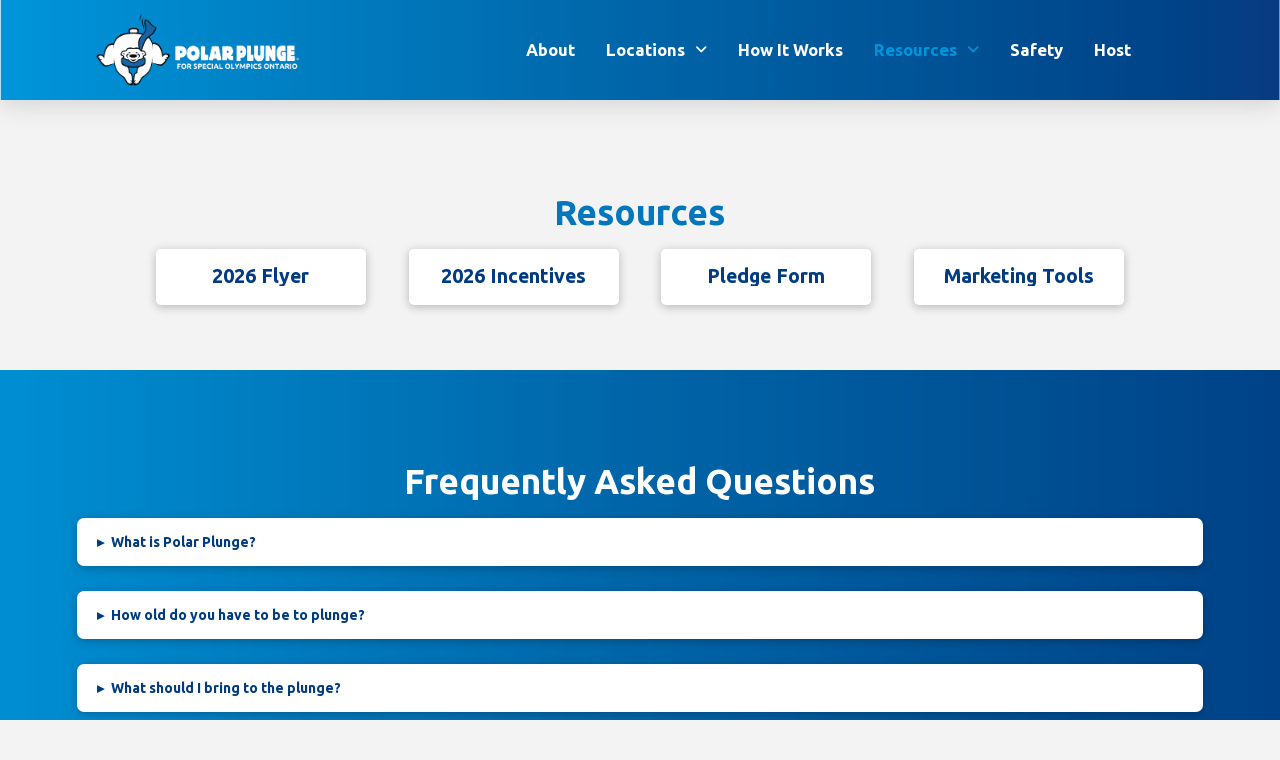

--- FILE ---
content_type: text/html; charset=UTF-8
request_url: https://polarplunge.ca/resources/
body_size: 23997
content:
<!-- This page is cached by the Hummingbird Performance plugin v3.18.1 - https://wordpress.org/plugins/hummingbird-performance/. --><!DOCTYPE html>
<html class="no-js" lang="en-CA">
<head>
<meta charset="UTF-8">
<meta name="viewport" content="width=device-width, initial-scale=1.0">
<link rel="pingback" href="https://polarplunge.ca/xmlrpc.php">
<title>Resources | Polar Plunge for Special Olympics Ontario</title>
<meta name='robots' content='max-image-preview:large' />
<link rel="alternate" type="application/rss+xml" title="Polar Plunge for Special Olympics Ontario &raquo; Feed" href="https://polarplunge.ca/feed/" />
<link rel="alternate" type="application/rss+xml" title="Polar Plunge for Special Olympics Ontario &raquo; Comments Feed" href="https://polarplunge.ca/comments/feed/" />
<link rel="alternate" title="oEmbed (JSON)" type="application/json+oembed" href="https://polarplunge.ca/wp-json/oembed/1.0/embed?url=https%3A%2F%2Fpolarplunge.ca%2Fresources%2F" />
<link rel="alternate" title="oEmbed (XML)" type="text/xml+oembed" href="https://polarplunge.ca/wp-json/oembed/1.0/embed?url=https%3A%2F%2Fpolarplunge.ca%2Fresources%2F&#038;format=xml" />
		<style id="content-control-block-styles">
			@media (max-width: 640px) {
	.cc-hide-on-mobile {
		display: none !important;
	}
}
@media (min-width: 641px) and (max-width: 920px) {
	.cc-hide-on-tablet {
		display: none !important;
	}
}
@media (min-width: 921px) and (max-width: 1440px) {
	.cc-hide-on-desktop {
		display: none !important;
	}
}		</style>
		<style id='wp-img-auto-sizes-contain-inline-css' type='text/css'>
img:is([sizes=auto i],[sizes^="auto," i]){contain-intrinsic-size:3000px 1500px}
/*# sourceURL=wp-img-auto-sizes-contain-inline-css */
</style>
<style id='wp-emoji-styles-inline-css' type='text/css'>

	img.wp-smiley, img.emoji {
		display: inline !important;
		border: none !important;
		box-shadow: none !important;
		height: 1em !important;
		width: 1em !important;
		margin: 0 0.07em !important;
		vertical-align: -0.1em !important;
		background: none !important;
		padding: 0 !important;
	}
/*# sourceURL=wp-emoji-styles-inline-css */
</style>
<style id='wp-block-library-inline-css' type='text/css'>
:root{--wp-block-synced-color:#7a00df;--wp-block-synced-color--rgb:122,0,223;--wp-bound-block-color:var(--wp-block-synced-color);--wp-editor-canvas-background:#ddd;--wp-admin-theme-color:#007cba;--wp-admin-theme-color--rgb:0,124,186;--wp-admin-theme-color-darker-10:#006ba1;--wp-admin-theme-color-darker-10--rgb:0,107,160.5;--wp-admin-theme-color-darker-20:#005a87;--wp-admin-theme-color-darker-20--rgb:0,90,135;--wp-admin-border-width-focus:2px}@media (min-resolution:192dpi){:root{--wp-admin-border-width-focus:1.5px}}.wp-element-button{cursor:pointer}:root .has-very-light-gray-background-color{background-color:#eee}:root .has-very-dark-gray-background-color{background-color:#313131}:root .has-very-light-gray-color{color:#eee}:root .has-very-dark-gray-color{color:#313131}:root .has-vivid-green-cyan-to-vivid-cyan-blue-gradient-background{background:linear-gradient(135deg,#00d084,#0693e3)}:root .has-purple-crush-gradient-background{background:linear-gradient(135deg,#34e2e4,#4721fb 50%,#ab1dfe)}:root .has-hazy-dawn-gradient-background{background:linear-gradient(135deg,#faaca8,#dad0ec)}:root .has-subdued-olive-gradient-background{background:linear-gradient(135deg,#fafae1,#67a671)}:root .has-atomic-cream-gradient-background{background:linear-gradient(135deg,#fdd79a,#004a59)}:root .has-nightshade-gradient-background{background:linear-gradient(135deg,#330968,#31cdcf)}:root .has-midnight-gradient-background{background:linear-gradient(135deg,#020381,#2874fc)}:root{--wp--preset--font-size--normal:16px;--wp--preset--font-size--huge:42px}.has-regular-font-size{font-size:1em}.has-larger-font-size{font-size:2.625em}.has-normal-font-size{font-size:var(--wp--preset--font-size--normal)}.has-huge-font-size{font-size:var(--wp--preset--font-size--huge)}.has-text-align-center{text-align:center}.has-text-align-left{text-align:left}.has-text-align-right{text-align:right}.has-fit-text{white-space:nowrap!important}#end-resizable-editor-section{display:none}.aligncenter{clear:both}.items-justified-left{justify-content:flex-start}.items-justified-center{justify-content:center}.items-justified-right{justify-content:flex-end}.items-justified-space-between{justify-content:space-between}.screen-reader-text{border:0;clip-path:inset(50%);height:1px;margin:-1px;overflow:hidden;padding:0;position:absolute;width:1px;word-wrap:normal!important}.screen-reader-text:focus{background-color:#ddd;clip-path:none;color:#444;display:block;font-size:1em;height:auto;left:5px;line-height:normal;padding:15px 23px 14px;text-decoration:none;top:5px;width:auto;z-index:100000}html :where(.has-border-color){border-style:solid}html :where([style*=border-top-color]){border-top-style:solid}html :where([style*=border-right-color]){border-right-style:solid}html :where([style*=border-bottom-color]){border-bottom-style:solid}html :where([style*=border-left-color]){border-left-style:solid}html :where([style*=border-width]){border-style:solid}html :where([style*=border-top-width]){border-top-style:solid}html :where([style*=border-right-width]){border-right-style:solid}html :where([style*=border-bottom-width]){border-bottom-style:solid}html :where([style*=border-left-width]){border-left-style:solid}html :where(img[class*=wp-image-]){height:auto;max-width:100%}:where(figure){margin:0 0 1em}html :where(.is-position-sticky){--wp-admin--admin-bar--position-offset:var(--wp-admin--admin-bar--height,0px)}@media screen and (max-width:600px){html :where(.is-position-sticky){--wp-admin--admin-bar--position-offset:0px}}

/*# sourceURL=wp-block-library-inline-css */
</style><style id='global-styles-inline-css' type='text/css'>
:root{--wp--preset--aspect-ratio--square: 1;--wp--preset--aspect-ratio--4-3: 4/3;--wp--preset--aspect-ratio--3-4: 3/4;--wp--preset--aspect-ratio--3-2: 3/2;--wp--preset--aspect-ratio--2-3: 2/3;--wp--preset--aspect-ratio--16-9: 16/9;--wp--preset--aspect-ratio--9-16: 9/16;--wp--preset--color--black: #000000;--wp--preset--color--cyan-bluish-gray: #abb8c3;--wp--preset--color--white: #ffffff;--wp--preset--color--pale-pink: #f78da7;--wp--preset--color--vivid-red: #cf2e2e;--wp--preset--color--luminous-vivid-orange: #ff6900;--wp--preset--color--luminous-vivid-amber: #fcb900;--wp--preset--color--light-green-cyan: #7bdcb5;--wp--preset--color--vivid-green-cyan: #00d084;--wp--preset--color--pale-cyan-blue: #8ed1fc;--wp--preset--color--vivid-cyan-blue: #0693e3;--wp--preset--color--vivid-purple: #9b51e0;--wp--preset--gradient--vivid-cyan-blue-to-vivid-purple: linear-gradient(135deg,rgb(6,147,227) 0%,rgb(155,81,224) 100%);--wp--preset--gradient--light-green-cyan-to-vivid-green-cyan: linear-gradient(135deg,rgb(122,220,180) 0%,rgb(0,208,130) 100%);--wp--preset--gradient--luminous-vivid-amber-to-luminous-vivid-orange: linear-gradient(135deg,rgb(252,185,0) 0%,rgb(255,105,0) 100%);--wp--preset--gradient--luminous-vivid-orange-to-vivid-red: linear-gradient(135deg,rgb(255,105,0) 0%,rgb(207,46,46) 100%);--wp--preset--gradient--very-light-gray-to-cyan-bluish-gray: linear-gradient(135deg,rgb(238,238,238) 0%,rgb(169,184,195) 100%);--wp--preset--gradient--cool-to-warm-spectrum: linear-gradient(135deg,rgb(74,234,220) 0%,rgb(151,120,209) 20%,rgb(207,42,186) 40%,rgb(238,44,130) 60%,rgb(251,105,98) 80%,rgb(254,248,76) 100%);--wp--preset--gradient--blush-light-purple: linear-gradient(135deg,rgb(255,206,236) 0%,rgb(152,150,240) 100%);--wp--preset--gradient--blush-bordeaux: linear-gradient(135deg,rgb(254,205,165) 0%,rgb(254,45,45) 50%,rgb(107,0,62) 100%);--wp--preset--gradient--luminous-dusk: linear-gradient(135deg,rgb(255,203,112) 0%,rgb(199,81,192) 50%,rgb(65,88,208) 100%);--wp--preset--gradient--pale-ocean: linear-gradient(135deg,rgb(255,245,203) 0%,rgb(182,227,212) 50%,rgb(51,167,181) 100%);--wp--preset--gradient--electric-grass: linear-gradient(135deg,rgb(202,248,128) 0%,rgb(113,206,126) 100%);--wp--preset--gradient--midnight: linear-gradient(135deg,rgb(2,3,129) 0%,rgb(40,116,252) 100%);--wp--preset--font-size--small: 13px;--wp--preset--font-size--medium: 20px;--wp--preset--font-size--large: 36px;--wp--preset--font-size--x-large: 42px;--wp--preset--spacing--20: 0.44rem;--wp--preset--spacing--30: 0.67rem;--wp--preset--spacing--40: 1rem;--wp--preset--spacing--50: 1.5rem;--wp--preset--spacing--60: 2.25rem;--wp--preset--spacing--70: 3.38rem;--wp--preset--spacing--80: 5.06rem;--wp--preset--shadow--natural: 6px 6px 9px rgba(0, 0, 0, 0.2);--wp--preset--shadow--deep: 12px 12px 50px rgba(0, 0, 0, 0.4);--wp--preset--shadow--sharp: 6px 6px 0px rgba(0, 0, 0, 0.2);--wp--preset--shadow--outlined: 6px 6px 0px -3px rgb(255, 255, 255), 6px 6px rgb(0, 0, 0);--wp--preset--shadow--crisp: 6px 6px 0px rgb(0, 0, 0);}:where(.is-layout-flex){gap: 0.5em;}:where(.is-layout-grid){gap: 0.5em;}body .is-layout-flex{display: flex;}.is-layout-flex{flex-wrap: wrap;align-items: center;}.is-layout-flex > :is(*, div){margin: 0;}body .is-layout-grid{display: grid;}.is-layout-grid > :is(*, div){margin: 0;}:where(.wp-block-columns.is-layout-flex){gap: 2em;}:where(.wp-block-columns.is-layout-grid){gap: 2em;}:where(.wp-block-post-template.is-layout-flex){gap: 1.25em;}:where(.wp-block-post-template.is-layout-grid){gap: 1.25em;}.has-black-color{color: var(--wp--preset--color--black) !important;}.has-cyan-bluish-gray-color{color: var(--wp--preset--color--cyan-bluish-gray) !important;}.has-white-color{color: var(--wp--preset--color--white) !important;}.has-pale-pink-color{color: var(--wp--preset--color--pale-pink) !important;}.has-vivid-red-color{color: var(--wp--preset--color--vivid-red) !important;}.has-luminous-vivid-orange-color{color: var(--wp--preset--color--luminous-vivid-orange) !important;}.has-luminous-vivid-amber-color{color: var(--wp--preset--color--luminous-vivid-amber) !important;}.has-light-green-cyan-color{color: var(--wp--preset--color--light-green-cyan) !important;}.has-vivid-green-cyan-color{color: var(--wp--preset--color--vivid-green-cyan) !important;}.has-pale-cyan-blue-color{color: var(--wp--preset--color--pale-cyan-blue) !important;}.has-vivid-cyan-blue-color{color: var(--wp--preset--color--vivid-cyan-blue) !important;}.has-vivid-purple-color{color: var(--wp--preset--color--vivid-purple) !important;}.has-black-background-color{background-color: var(--wp--preset--color--black) !important;}.has-cyan-bluish-gray-background-color{background-color: var(--wp--preset--color--cyan-bluish-gray) !important;}.has-white-background-color{background-color: var(--wp--preset--color--white) !important;}.has-pale-pink-background-color{background-color: var(--wp--preset--color--pale-pink) !important;}.has-vivid-red-background-color{background-color: var(--wp--preset--color--vivid-red) !important;}.has-luminous-vivid-orange-background-color{background-color: var(--wp--preset--color--luminous-vivid-orange) !important;}.has-luminous-vivid-amber-background-color{background-color: var(--wp--preset--color--luminous-vivid-amber) !important;}.has-light-green-cyan-background-color{background-color: var(--wp--preset--color--light-green-cyan) !important;}.has-vivid-green-cyan-background-color{background-color: var(--wp--preset--color--vivid-green-cyan) !important;}.has-pale-cyan-blue-background-color{background-color: var(--wp--preset--color--pale-cyan-blue) !important;}.has-vivid-cyan-blue-background-color{background-color: var(--wp--preset--color--vivid-cyan-blue) !important;}.has-vivid-purple-background-color{background-color: var(--wp--preset--color--vivid-purple) !important;}.has-black-border-color{border-color: var(--wp--preset--color--black) !important;}.has-cyan-bluish-gray-border-color{border-color: var(--wp--preset--color--cyan-bluish-gray) !important;}.has-white-border-color{border-color: var(--wp--preset--color--white) !important;}.has-pale-pink-border-color{border-color: var(--wp--preset--color--pale-pink) !important;}.has-vivid-red-border-color{border-color: var(--wp--preset--color--vivid-red) !important;}.has-luminous-vivid-orange-border-color{border-color: var(--wp--preset--color--luminous-vivid-orange) !important;}.has-luminous-vivid-amber-border-color{border-color: var(--wp--preset--color--luminous-vivid-amber) !important;}.has-light-green-cyan-border-color{border-color: var(--wp--preset--color--light-green-cyan) !important;}.has-vivid-green-cyan-border-color{border-color: var(--wp--preset--color--vivid-green-cyan) !important;}.has-pale-cyan-blue-border-color{border-color: var(--wp--preset--color--pale-cyan-blue) !important;}.has-vivid-cyan-blue-border-color{border-color: var(--wp--preset--color--vivid-cyan-blue) !important;}.has-vivid-purple-border-color{border-color: var(--wp--preset--color--vivid-purple) !important;}.has-vivid-cyan-blue-to-vivid-purple-gradient-background{background: var(--wp--preset--gradient--vivid-cyan-blue-to-vivid-purple) !important;}.has-light-green-cyan-to-vivid-green-cyan-gradient-background{background: var(--wp--preset--gradient--light-green-cyan-to-vivid-green-cyan) !important;}.has-luminous-vivid-amber-to-luminous-vivid-orange-gradient-background{background: var(--wp--preset--gradient--luminous-vivid-amber-to-luminous-vivid-orange) !important;}.has-luminous-vivid-orange-to-vivid-red-gradient-background{background: var(--wp--preset--gradient--luminous-vivid-orange-to-vivid-red) !important;}.has-very-light-gray-to-cyan-bluish-gray-gradient-background{background: var(--wp--preset--gradient--very-light-gray-to-cyan-bluish-gray) !important;}.has-cool-to-warm-spectrum-gradient-background{background: var(--wp--preset--gradient--cool-to-warm-spectrum) !important;}.has-blush-light-purple-gradient-background{background: var(--wp--preset--gradient--blush-light-purple) !important;}.has-blush-bordeaux-gradient-background{background: var(--wp--preset--gradient--blush-bordeaux) !important;}.has-luminous-dusk-gradient-background{background: var(--wp--preset--gradient--luminous-dusk) !important;}.has-pale-ocean-gradient-background{background: var(--wp--preset--gradient--pale-ocean) !important;}.has-electric-grass-gradient-background{background: var(--wp--preset--gradient--electric-grass) !important;}.has-midnight-gradient-background{background: var(--wp--preset--gradient--midnight) !important;}.has-small-font-size{font-size: var(--wp--preset--font-size--small) !important;}.has-medium-font-size{font-size: var(--wp--preset--font-size--medium) !important;}.has-large-font-size{font-size: var(--wp--preset--font-size--large) !important;}.has-x-large-font-size{font-size: var(--wp--preset--font-size--x-large) !important;}
/*# sourceURL=global-styles-inline-css */
</style>

<style id='classic-theme-styles-inline-css' type='text/css'>
/*! This file is auto-generated */
.wp-block-button__link{color:#fff;background-color:#32373c;border-radius:9999px;box-shadow:none;text-decoration:none;padding:calc(.667em + 2px) calc(1.333em + 2px);font-size:1.125em}.wp-block-file__button{background:#32373c;color:#fff;text-decoration:none}
/*# sourceURL=/wp-includes/css/classic-themes.min.css */
</style>
<link rel='stylesheet' id='dashicons-css' href='https://polarplunge.ca/wp-includes/css/dashicons.min.css?ver=6.9' type='text/css' media='all' />
<link rel='stylesheet' id='essgrid-blocks-editor-css-css' href='https://polarplunge.ca/wp-content/plugins/essential-grid/admin/includes/builders/gutenberg/build/index.css?ver=1747856653' type='text/css' media='all' />
<link rel='stylesheet' id='content-control-block-styles-css' href='https://polarplunge.ca/wp-content/plugins/content-control/dist/style-block-editor.css?ver=2.6.5' type='text/css' media='all' />
<link rel='stylesheet' id='ctf_styles-css' href='https://polarplunge.ca/wp-content/plugins/custom-twitter-feeds/css/ctf-styles.min.css?ver=2.3.1' type='text/css' media='all' />
<link rel='stylesheet' id='gravityview_az_entry_filter-css' href='https://polarplunge.ca/wp-content/plugins/gravityview-az-filters/assets/css/gravityview-az-filters.css?ver=6.9' type='text/css' media='all' />
<link rel='stylesheet' id='x-stack-css' href='https://polarplunge.ca/wp-content/themes/pro/framework/dist/css/site/stacks/integrity-light.css?ver=6.4.16' type='text/css' media='all' />
<link rel='stylesheet' id='x-child-css' href='https://polarplunge.ca/wp-content/themes/pro-child/style.css?ver=6.4.16' type='text/css' media='all' />
<link rel='stylesheet' id='tp-fontello-css' href='https://polarplunge.ca/wp-content/plugins/essential-grid/public/assets/font/fontello/css/fontello.css?ver=3.1.9' type='text/css' media='all' />
<link rel='stylesheet' id='esg-plugin-settings-css' href='https://polarplunge.ca/wp-content/plugins/essential-grid/public/assets/css/settings.css?ver=3.1.9' type='text/css' media='all' />
<link rel='stylesheet' id='ubermenu-css' href='https://polarplunge.ca/wp-content/plugins/ubermenu/pro/assets/css/ubermenu.min.css?ver=3.8.5' type='text/css' media='all' />
<link rel='stylesheet' id='ubermenu-grey-white-css' href='https://polarplunge.ca/wp-content/plugins/ubermenu/assets/css/skins/blackwhite.css?ver=6.9' type='text/css' media='all' />
<link rel='stylesheet' id='ubermenu-font-awesome-all-css' href='https://polarplunge.ca/wp-content/plugins/ubermenu/assets/fontawesome/css/all.min.css?ver=6.9' type='text/css' media='all' />
<style id='cs-inline-css' type='text/css'>
@media (min-width:1200px){.x-hide-xl{display:none !important;}}@media (min-width:979px) and (max-width:1199.98px){.x-hide-lg{display:none !important;}}@media (min-width:767px) and (max-width:978.98px){.x-hide-md{display:none !important;}}@media (min-width:480px) and (max-width:766.98px){.x-hide-sm{display:none !important;}}@media (max-width:479.98px){.x-hide-xs{display:none !important;}} a,h1 a:hover,h2 a:hover,h3 a:hover,h4 a:hover,h5 a:hover,h6 a:hover,.x-breadcrumb-wrap a:hover,.widget ul li a:hover,.widget ol li a:hover,.widget.widget_text ul li a,.widget.widget_text ol li a,.widget_nav_menu .current-menu-item > a,.x-accordion-heading .x-accordion-toggle:hover,.x-comment-author a:hover,.x-comment-time:hover,.x-recent-posts a:hover .h-recent-posts{color:#0063a5;}a:hover,.widget.widget_text ul li a:hover,.widget.widget_text ol li a:hover,.x-twitter-widget ul li a:hover{color:#01b8;}.rev_slider_wrapper,a.x-img-thumbnail:hover,.x-slider-container.below,.page-template-template-blank-3-php .x-slider-container.above,.page-template-template-blank-6-php .x-slider-container.above{border-color:#0063a5;}.entry-thumb:before,.x-pagination span.current,.woocommerce-pagination span[aria-current],.flex-direction-nav a,.flex-control-nav a:hover,.flex-control-nav a.flex-active,.mejs-time-current,.x-dropcap,.x-skill-bar .bar,.x-pricing-column.featured h2,.h-comments-title small,.x-entry-share .x-share:hover,.x-highlight,.x-recent-posts .x-recent-posts-img:after{background-color:#0063a5;}.x-nav-tabs > .active > a,.x-nav-tabs > .active > a:hover{box-shadow:inset 0 3px 0 0 #0063a5;}.x-main{width:calc(72% - 2.463055%);}.x-sidebar{width:calc(100% - 2.463055% - 72%);}.x-comment-author,.x-comment-time,.comment-form-author label,.comment-form-email label,.comment-form-url label,.comment-form-rating label,.comment-form-comment label,.widget_calendar #wp-calendar caption,.widget.widget_rss li .rsswidget{font-family:"Ubuntu",sans-serif;font-weight:700;}.p-landmark-sub,.p-meta,input,button,select,textarea{font-family:"Ubuntu",sans-serif;}.widget ul li a,.widget ol li a,.x-comment-time{color:rgb(0,0,0);}.widget_text ol li a,.widget_text ul li a{color:#0063a5;}.widget_text ol li a:hover,.widget_text ul li a:hover{color:#01b8;}.comment-form-author label,.comment-form-email label,.comment-form-url label,.comment-form-rating label,.comment-form-comment label,.widget_calendar #wp-calendar th,.p-landmark-sub strong,.widget_tag_cloud .tagcloud a:hover,.widget_tag_cloud .tagcloud a:active,.entry-footer a:hover,.entry-footer a:active,.x-breadcrumbs .current,.x-comment-author,.x-comment-author a{color:rgb(0,0,0);}.widget_calendar #wp-calendar th{border-color:rgb(0,0,0);}.h-feature-headline span i{background-color:rgb(0,0,0);}@media (max-width:978.98px){}html{font-size:14px;}@media (min-width:479px){html{font-size:14px;}}@media (min-width:766px){html{font-size:14px;}}@media (min-width:978px){html{font-size:14px;}}@media (min-width:1199px){html{font-size:14px;}}body{font-style:normal;font-weight:400;color:rgb(0,0,0);background-color:#f3f3f3;}.w-b{font-weight:400 !important;}h1,h2,h3,h4,h5,h6,.h1,.h2,.h3,.h4,.h5,.h6{font-family:"Ubuntu",sans-serif;font-style:normal;font-weight:700;}h1,.h1{letter-spacing:-0.035em;}h2,.h2{letter-spacing:-0.035em;}h3,.h3{letter-spacing:-0.035em;}h4,.h4{letter-spacing:-0.035em;}h5,.h5{letter-spacing:-0.035em;}h6,.h6{letter-spacing:-0.035em;}.w-h{font-weight:700 !important;}.x-container.width{width:88%;}.x-container.max{max-width:1200px;}.x-bar-content.x-container.width{flex-basis:88%;}.x-main.full{float:none;clear:both;display:block;width:auto;}@media (max-width:978.98px){.x-main.full,.x-main.left,.x-main.right,.x-sidebar.left,.x-sidebar.right{float:none;display:block;width:auto !important;}}.entry-header,.entry-content{font-size:1rem;}body,input,button,select,textarea{font-family:"Ubuntu",sans-serif;}h1,h2,h3,h4,h5,h6,.h1,.h2,.h3,.h4,.h5,.h6,h1 a,h2 a,h3 a,h4 a,h5 a,h6 a,.h1 a,.h2 a,.h3 a,.h4 a,.h5 a,.h6 a,blockquote{color:rgb(0,0,0);}.cfc-h-tx{color:rgb(0,0,0) !important;}.cfc-h-bd{border-color:rgb(0,0,0) !important;}.cfc-h-bg{background-color:rgb(0,0,0) !important;}.cfc-b-tx{color:rgb(0,0,0) !important;}.cfc-b-bd{border-color:rgb(0,0,0) !important;}.cfc-b-bg{background-color:rgb(0,0,0) !important;}.x-btn,.button,[type="submit"]{color:#ffffff;border-color:#0095da;background-color:#0277bb;margin-bottom:0.25em;text-shadow:0 0.075em 0.075em rgba(0,0,0,0.5);box-shadow:0 0.25em 0 0 #0063a5,0 4px 9px rgba(0,0,0,0.75);border-radius:0.25em;}.x-btn:hover,.button:hover,[type="submit"]:hover{color:#ffffff;border-color:#0063a5;background-color:#0095da;margin-bottom:0.25em;text-shadow:0 0.075em 0.075em rgba(0,0,0,0.5);box-shadow:0 0.25em 0 0,0 4px 9px rgba(0,0,0,0.75);}.x-btn.x-btn-real,.x-btn.x-btn-real:hover{margin-bottom:0.25em;text-shadow:0 0.075em 0.075em rgba(0,0,0,0.65);}.x-btn.x-btn-real{box-shadow:0 0.25em 0 0 #0063a5,0 4px 9px rgba(0,0,0,0.75);}.x-btn.x-btn-real:hover{box-shadow:0 0.25em 0 0,0 4px 9px rgba(0,0,0,0.75);}.x-btn.x-btn-flat,.x-btn.x-btn-flat:hover{margin-bottom:0;text-shadow:0 0.075em 0.075em rgba(0,0,0,0.65);box-shadow:none;}.x-btn.x-btn-transparent,.x-btn.x-btn-transparent:hover{margin-bottom:0;border-width:3px;text-shadow:none;text-transform:uppercase;background-color:transparent;box-shadow:none;}body .gform_wrapper .gfield_required{color:#0063a5;}body .gform_wrapper h2.gsection_title,body .gform_wrapper h3.gform_title,body .gform_wrapper .top_label .gfield_label,body .gform_wrapper .left_label .gfield_label,body .gform_wrapper .right_label .gfield_label{font-weight:700;}body .gform_wrapper h2.gsection_title{letter-spacing:-0.035em!important;}body .gform_wrapper h3.gform_title{letter-spacing:-0.035em!important;}body .gform_wrapper .top_label .gfield_label,body .gform_wrapper .left_label .gfield_label,body .gform_wrapper .right_label .gfield_label{color:rgb(0,0,0);}body .gform_wrapper .validation_message{font-weight:400;}.bg .mejs-container,.x-video .mejs-container{position:unset !important;} @font-face{font-family:'FontAwesomePro';font-style:normal;font-weight:900;font-display:block;src:url('https://polarplunge.ca/wp-content/themes/pro/cornerstone/assets/fonts/fa-solid-900.woff2?ver=6.4.2') format('woff2'),url('https://polarplunge.ca/wp-content/themes/pro/cornerstone/assets/fonts/fa-solid-900.ttf?ver=6.4.2') format('truetype');}[data-x-fa-pro-icon]{font-family:"FontAwesomePro" !important;}[data-x-fa-pro-icon]:before{content:attr(data-x-fa-pro-icon);}[data-x-icon],[data-x-icon-o],[data-x-icon-l],[data-x-icon-s],[data-x-icon-b],[data-x-icon-sr],[data-x-icon-ss],[data-x-icon-sl],[data-x-fa-pro-icon],[class*="cs-fa-"]{display:inline-flex;font-style:normal;font-weight:400;text-decoration:inherit;text-rendering:auto;-webkit-font-smoothing:antialiased;-moz-osx-font-smoothing:grayscale;}[data-x-icon].left,[data-x-icon-o].left,[data-x-icon-l].left,[data-x-icon-s].left,[data-x-icon-b].left,[data-x-icon-sr].left,[data-x-icon-ss].left,[data-x-icon-sl].left,[data-x-fa-pro-icon].left,[class*="cs-fa-"].left{margin-right:0.5em;}[data-x-icon].right,[data-x-icon-o].right,[data-x-icon-l].right,[data-x-icon-s].right,[data-x-icon-b].right,[data-x-icon-sr].right,[data-x-icon-ss].right,[data-x-icon-sl].right,[data-x-fa-pro-icon].right,[class*="cs-fa-"].right{margin-left:0.5em;}[data-x-icon]:before,[data-x-icon-o]:before,[data-x-icon-l]:before,[data-x-icon-s]:before,[data-x-icon-b]:before,[data-x-icon-sr]:before,[data-x-icon-ss]:before,[data-x-icon-sl]:before,[data-x-fa-pro-icon]:before,[class*="cs-fa-"]:before{line-height:1;}@font-face{font-family:'FontAwesome';font-style:normal;font-weight:900;font-display:block;src:url('https://polarplunge.ca/wp-content/themes/pro/cornerstone/assets/fonts/fa-solid-900.woff2?ver=6.4.2') format('woff2'),url('https://polarplunge.ca/wp-content/themes/pro/cornerstone/assets/fonts/fa-solid-900.ttf?ver=6.4.2') format('truetype');}[data-x-icon],[data-x-icon-s],[data-x-icon][class*="cs-fa-"]{font-family:"FontAwesome" !important;font-weight:900;}[data-x-icon]:before,[data-x-icon][class*="cs-fa-"]:before{content:attr(data-x-icon);}[data-x-icon-s]:before{content:attr(data-x-icon-s);}@font-face{font-family:'FontAwesomeRegular';font-style:normal;font-weight:400;font-display:block;src:url('https://polarplunge.ca/wp-content/themes/pro/cornerstone/assets/fonts/fa-regular-400.woff2?ver=6.4.2') format('woff2'),url('https://polarplunge.ca/wp-content/themes/pro/cornerstone/assets/fonts/fa-regular-400.ttf?ver=6.4.2') format('truetype');}@font-face{font-family:'FontAwesomePro';font-style:normal;font-weight:400;font-display:block;src:url('https://polarplunge.ca/wp-content/themes/pro/cornerstone/assets/fonts/fa-regular-400.woff2?ver=6.4.2') format('woff2'),url('https://polarplunge.ca/wp-content/themes/pro/cornerstone/assets/fonts/fa-regular-400.ttf?ver=6.4.2') format('truetype');}[data-x-icon-o]{font-family:"FontAwesomeRegular" !important;}[data-x-icon-o]:before{content:attr(data-x-icon-o);}@font-face{font-family:'FontAwesomeLight';font-style:normal;font-weight:300;font-display:block;src:url('https://polarplunge.ca/wp-content/themes/pro/cornerstone/assets/fonts/fa-light-300.woff2?ver=6.4.2') format('woff2'),url('https://polarplunge.ca/wp-content/themes/pro/cornerstone/assets/fonts/fa-light-300.ttf?ver=6.4.2') format('truetype');}@font-face{font-family:'FontAwesomePro';font-style:normal;font-weight:300;font-display:block;src:url('https://polarplunge.ca/wp-content/themes/pro/cornerstone/assets/fonts/fa-light-300.woff2?ver=6.4.2') format('woff2'),url('https://polarplunge.ca/wp-content/themes/pro/cornerstone/assets/fonts/fa-light-300.ttf?ver=6.4.2') format('truetype');}[data-x-icon-l]{font-family:"FontAwesomeLight" !important;font-weight:300;}[data-x-icon-l]:before{content:attr(data-x-icon-l);}@font-face{font-family:'FontAwesomeBrands';font-style:normal;font-weight:normal;font-display:block;src:url('https://polarplunge.ca/wp-content/themes/pro/cornerstone/assets/fonts/fa-brands-400.woff2?ver=6.4.2') format('woff2'),url('https://polarplunge.ca/wp-content/themes/pro/cornerstone/assets/fonts/fa-brands-400.ttf?ver=6.4.2') format('truetype');}[data-x-icon-b]{font-family:"FontAwesomeBrands" !important;}[data-x-icon-b]:before{content:attr(data-x-icon-b);}.widget.widget_rss li .rsswidget:before{content:"\f35d";padding-right:0.4em;font-family:"FontAwesome";} .m5-0.x-bar{height:100px;border-top-width:0;border-right-width:0;border-bottom-width:0;border-left-width:0;font-size:1em;background-color:#ffffff;box-shadow:0px 3px 25px 0px rgba(0,0,0,0.15);z-index:9999;}.m5-0 .x-bar-content{flex-direction:row;justify-content:space-between;align-items:center;flex-grow:0;flex-shrink:1;flex-basis:100%;height:100px;}.m5-0.x-bar-outer-spacers:after,.m5-0.x-bar-outer-spacers:before{flex-basis:20px;width:20px!important;height:20px;}.m5-0.x-bar-space{font-size:1em;height:100px;}.m5-1.x-bar-container{flex-direction:row;justify-content:space-between;align-items:center;flex-grow:1;flex-shrink:0;flex-basis:auto;border-top-width:0;border-right-width:0;border-bottom-width:0;border-left-width:0;font-size:1em;z-index:auto;}.m5-2.x-grid{grid-gap:20px 20px;justify-content:center;align-content:start;justify-items:stretch;align-items:stretch;z-index:auto;border-top-width:0;border-right-width:0;border-bottom-width:0;border-left-width:0;font-size:1em;grid-template-columns:1fr 2fr;grid-template-rows:auto;}.m5-3.x-cell{grid-column-start:auto;grid-column-end:auto;grid-row-start:auto;grid-row-end:auto;justify-self:auto;align-self:auto;z-index:auto;border-top-width:0;border-right-width:0;border-bottom-width:0;border-left-width:0;font-size:1em;}.m5-4.x-cell{display:flex;flex-direction:column;justify-content:center;align-items:center;flex-wrap:wrap;align-content:center;}.m5-5.x-image{font-size:1em;width:15em;border-top-width:0;border-right-width:0;border-bottom-width:0;border-left-width:0;}.m5-5.x-image img{width:100%;object-fit:contain;}.m5-6{font-size:1em;}.m5-7{flex-direction:row;justify-content:space-between;align-items:stretch;align-self:stretch;flex-grow:0;flex-shrink:0;flex-basis:auto;}.m5-7 > li,.m5-7 > li > a{flex-grow:0;flex-shrink:1;flex-basis:auto;}.m5-8,.m5-8 .x-anchor{transition-duration:300ms;transition-timing-function:cubic-bezier(0.400,0.000,0.200,1.000);}.m5-9 .x-dropdown {width:14em;font-size:16px;border-top-width:0;border-right-width:0;border-bottom-width:0;border-left-width:0;background-color:#0063a5;box-shadow:0em 0.15em 2em 0em rgba(0,0,0,0.15);transition-duration:500ms,500ms,0s;transition-timing-function:cubic-bezier(0.400,0.000,0.200,1.000);}.m5-9 .x-dropdown:not(.x-active) {transition-delay:0s,0s,500ms;}.m5-a.x-anchor {font-size:1em;}.m5-a.x-anchor .x-anchor-content {align-items:center;}.m5-b.x-anchor {border-top-width:0;border-right-width:0;border-bottom-width:0;border-left-width:0;}.m5-b.x-anchor .x-anchor-content {flex-direction:row;}.m5-c.x-anchor .x-anchor-text-primary {font-family:inherit;font-style:normal;line-height:1;}.m5-c.x-anchor .x-anchor-sub-indicator {font-size:1em;}.m5-d.x-anchor .x-anchor-content {justify-content:center;}.m5-e.x-anchor .x-anchor-content {padding-top:0.75em;padding-right:0.75em;padding-bottom:0.75em;padding-left:0.75em;}.m5-e.x-anchor .x-anchor-text {margin-top:5px;margin-bottom:5px;margin-left:5px;}.m5-e.x-anchor .x-anchor-text-primary {color:rgb(255,255,255);}.m5-e.x-anchor:hover .x-anchor-text-primary,.m5-e.x-anchor[class*="active"] .x-anchor-text-primary,[data-x-effect-provider*="colors"]:hover .m5-e.x-anchor .x-anchor-text-primary {color:#0095da;}.m5-e.x-anchor .x-anchor-sub-indicator {margin-top:5px;margin-right:5px;margin-bottom:5px;margin-left:5px;}.m5-f.x-anchor .x-anchor-text {margin-right:5px;}.m5-f.x-anchor .x-anchor-text-primary {font-size:1.2em;font-weight:bold;}.m5-f.x-anchor .x-anchor-sub-indicator {color:rgb(255,255,255);}.m5-f.x-anchor:hover .x-anchor-sub-indicator,.m5-f.x-anchor[class*="active"] .x-anchor-sub-indicator,[data-x-effect-provider*="colors"]:hover .m5-f.x-anchor .x-anchor-sub-indicator {color:#0095da;}.m5-g.x-anchor .x-anchor-content {justify-content:flex-start;}.m5-g.x-anchor .x-anchor-text {margin-right:auto;}.m5-g.x-anchor .x-anchor-sub-indicator {color:rgba(0,0,0,1);}.m5-g.x-anchor:hover .x-anchor-sub-indicator,.m5-g.x-anchor[class*="active"] .x-anchor-sub-indicator,[data-x-effect-provider*="colors"]:hover .m5-g.x-anchor .x-anchor-sub-indicator {color:rgba(0,0,0,0.5);}.m5-h.x-anchor .x-anchor-text-primary {font-size:1em;font-weight:inherit;}.m5-i.x-anchor {width:3em;height:3em;border-top-left-radius:100em;border-top-right-radius:100em;border-bottom-right-radius:100em;border-bottom-left-radius:100em;background-color:rgba(255,255,255,1);box-shadow:0em 0.15em 0.65em 0em rgba(0,0,0,0.25);}.m5-i.x-anchor .x-graphic {margin-top:5px;margin-right:5px;margin-bottom:5px;margin-left:5px;}.m5-i.x-anchor .x-graphic-icon {font-size:1.25em;width:auto;color:rgba(0,0,0,1);border-top-width:0;border-right-width:0;border-bottom-width:0;border-left-width:0;}.m5-i.x-anchor:hover .x-graphic-icon,.m5-i.x-anchor[class*="active"] .x-graphic-icon,[data-x-effect-provider*="colors"]:hover .m5-i.x-anchor .x-graphic-icon {color:rgba(0,0,0,0.5);}.m5-i.x-anchor .x-toggle {color:rgba(0,0,0,1);}.m5-i.x-anchor:hover .x-toggle,.m5-i.x-anchor[class*="active"] .x-toggle,[data-x-effect-provider*="colors"]:hover .m5-i.x-anchor .x-toggle {color:rgba(0,0,0,0.5);}.m5-i.x-anchor .x-toggle-burger {width:10em;margin-top:3em;margin-right:0;margin-bottom:3em;margin-left:0;font-size:2px;}.m5-i.x-anchor .x-toggle-burger-bun-t {transform:translate3d(0,calc(3em * -1),0);}.m5-i.x-anchor .x-toggle-burger-bun-b {transform:translate3d(0,3em,0);}.m5-j.x-anchor {max-width:18em;margin-top:0em;margin-right:auto;margin-bottom:0em;margin-left:auto;font-size:calc(16px + 3vmin);}.m5-j.x-anchor .x-anchor-content {align-items:baseline;padding-top:0.8em;padding-right:1em;padding-bottom:0.8em;padding-left:1em;}.m5-j.x-anchor .x-anchor-text-primary {color:rgba(255,255,255,0.66);}.m5-j.x-anchor:hover .x-anchor-text-primary,.m5-j.x-anchor[class*="active"] .x-anchor-text-primary,[data-x-effect-provider*="colors"]:hover .m5-j.x-anchor .x-anchor-text-primary {color:rgb(255,255,255);}.m5-j.x-anchor .x-anchor-sub-indicator {width:1em;margin-top:0em;margin-right:-1.409em;margin-bottom:0em;margin-left:0.409em;color:rgba(255,255,255,0.66);}.m5-j.x-anchor:hover .x-anchor-sub-indicator,.m5-j.x-anchor[class*="active"] .x-anchor-sub-indicator,[data-x-effect-provider*="colors"]:hover .m5-j.x-anchor .x-anchor-sub-indicator {color:rgb(255,255,255);}.m5-j.x-anchor,.m5-j.x-anchor :not([data-x-particle]) {transition-duration:222ms;}.m5-k{transition-duration:500ms,0s;transition-timing-function:cubic-bezier(0.400,0.000,0.200,1.000);}.m5-k .x-modal-content-scroll-area{font-size:16px;padding-top:0;padding-right:calc(1em * 2);padding-bottom:0;padding-left:calc(1em * 2);}.m5-k:not(.x-active){transition-delay:0s,500ms;}.m5-k .x-modal-bg{background-color:rgba(0,0,0,0.88);}.m5-k .x-modal-close{width:calc(1em * 2);height:calc(1em * 2);font-size:1em;color:rgba(255,255,255,0.5);}.m5-k .x-modal-close:focus,.m5-k .x-modal-close:hover{color:rgba(255,255,255,1);}.m5-k .x-modal-content{border-top-width:0;border-right-width:0;border-bottom-width:0;border-left-width:0;transition-duration:500ms;transition-timing-function:cubic-bezier(0.400,0.000,0.200,1.000);}@media screen and (min-width:767px) and (max-width:1199.98px){.m5-2.x-grid{grid-template-columns:1fr 3fr;}}@media screen and (min-width:480px) and (max-width:766.98px){.m5-2.x-grid{grid-template-columns:1fr 1fr;}}@media screen and (max-width:479.98px){.m5-2.x-grid{grid-template-columns:1fr 2fr;}.m5-5.x-image{width:8em;}}  .m3l-0.x-section{margin-top:0px;margin-right:0px;margin-bottom:0px;margin-left:0px;border-top-width:0;border-right-width:0;border-bottom-width:0;border-left-width:0;padding-right:0px;padding-left:0px;}.m3l-1.x-section{padding-top:30px;padding-bottom:20px;z-index:auto;}.m3l-2.x-section{padding-top:20px;padding-bottom:15px;z-index:1;}.m3l-3.x-row{z-index:auto;margin-right:auto;margin-left:auto;border-top-width:0;border-right-width:0;border-bottom-width:0;border-left-width:0;padding-top:1px;padding-right:1px;padding-bottom:1px;padding-left:1px;font-size:1em;}.m3l-3 > .x-row-inner{flex-direction:row;justify-content:flex-start;align-items:stretch;align-content:stretch;margin-top:calc(((20px / 2) + 1px) * -1);margin-right:calc(((20px / 2) + 1px) * -1);margin-bottom:calc(((20px / 2) + 1px) * -1);margin-left:calc(((20px / 2) + 1px) * -1);}.m3l-3 > .x-row-inner > *{margin-top:calc(20px / 2);margin-bottom:calc(20px / 2);margin-right:calc(20px / 2);margin-left:calc(20px / 2);}.m3l-4{--gap:20px;}.m3l-5 > .x-row-inner > *:nth-child(1n - 0) {flex-basis:calc(100% - clamp(0px,var(--gap),9999px));}.m3l-6 > .x-row-inner > *:nth-child(1n - 0) {flex-basis:calc(100% - clamp(0px,var(--gap),9999px));}.m3l-7.x-col{z-index:1;border-top-width:0;border-right-width:0;border-bottom-width:0;border-left-width:0;font-size:1em;}.m3l-8.x-grid{grid-gap:20px 20px;justify-content:center;align-content:start;justify-items:stretch;align-items:stretch;z-index:auto;border-top-width:0;border-right-width:0;border-bottom-width:0;border-left-width:0;font-size:1em;grid-template-rows:auto;}.m3l-9.x-grid{grid-template-columns:1fr 1fr 1fr;}.m3l-a.x-grid{grid-template-columns:1fr 2fr 1fr;}.m3l-b.x-cell{grid-column-start:auto;grid-column-end:auto;grid-row-start:auto;grid-row-end:auto;justify-self:auto;align-self:auto;display:flex;flex-direction:column;justify-content:flex-start;flex-wrap:wrap;z-index:auto;border-top-width:0;border-right-width:0;border-bottom-width:0;border-left-width:0;font-size:1em;}.m3l-c.x-cell{align-items:center;align-content:center;}.m3l-d.x-cell{align-items:flex-start;align-content:flex-start;}.m3l-f.x-cell{align-items:flex-end;align-content:flex-end;}.m3l-g.x-text{border-top-width:0;border-right-width:0;border-bottom-width:0;border-left-width:0;font-family:inherit;font-style:normal;line-height:inherit;letter-spacing:0em;text-transform:none;}.m3l-g.x-text > :first-child{margin-top:0;}.m3l-g.x-text > :last-child{margin-bottom:0;}.m3l-i.x-text{font-size:1.3em;font-weight:500;color:#013b82;}.m3l-j.x-text{text-align:center;}.m3l-k.x-text{padding-top:0.5em;padding-right:0.5em;padding-bottom:0.5em;padding-left:0.5em;font-size:1.1em;}.m3l-l.x-text{font-weight:inherit;}.m3l-m.x-text{color:rgb(255,255,255);}.m3l-n.x-text{font-size:.9em;color:rgb(255,255,255);}.m3l-o.x-text{font-size:1em;}.m3l-p.x-image{font-size:1em;border-top-width:0;border-right-width:0;border-bottom-width:0;border-left-width:0;}.m3l-p.x-image img{width:100%;}.m3l-q.x-image{width:15em;padding-top:1em;padding-right:0px;padding-bottom:0px;padding-left:0px;}.m3l-r.x-image{width:10em;}@media screen and (max-width:978.98px){.m3l-i.x-text{font-size:1em;}.m3l-q.x-image{width:10em;}}@media screen and (min-width:767px) and (max-width:978.98px){.m3l-a.x-grid{grid-template-columns:1fr 1fr 1fr;}}@media screen and (max-width:766.98px){.m3l-8.x-grid{grid-template-columns:1fr;}.m3l-e.x-cell{align-items:center;align-content:center;}}@media screen and (max-width:479.98px){.m3l-n.x-text{text-align:center;}}  .m45-0.x-section{margin-top:0px;margin-right:0px;margin-bottom:0px;margin-left:0px;border-top-width:0;border-right-width:0;border-bottom-width:0;border-left-width:0;padding-top:65px;padding-right:0px;padding-bottom:65px;padding-left:0px;}.m45-1.x-section{z-index:auto;}.m45-2.x-section{z-index:1;}.m45-3.x-row{z-index:auto;margin-right:auto;margin-left:auto;border-top-width:0;border-right-width:0;border-bottom-width:0;border-left-width:0;padding-top:1px;padding-right:1px;padding-bottom:1px;padding-left:1px;font-size:1em;}.m45-3 > .x-row-inner{flex-direction:row;justify-content:flex-start;align-items:stretch;align-content:stretch;margin-top:calc(((20px / 2) + 1px) * -1);margin-right:calc(((20px / 2) + 1px) * -1);margin-bottom:calc(((20px / 2) + 1px) * -1);margin-left:calc(((20px / 2) + 1px) * -1);}.m45-3 > .x-row-inner > *{margin-top:calc(20px / 2);margin-bottom:calc(20px / 2);margin-right:calc(20px / 2);margin-left:calc(20px / 2);}.m45-4{--gap:20px;}.m45-5 > .x-row-inner > *:nth-child(1n - 0) {flex-basis:calc(100% - clamp(0px,var(--gap),9999px));}.m45-6 > .x-row-inner > *:nth-child(1n - 0) {flex-basis:calc(100% - clamp(0px,var(--gap),9999px));}.m45-7 > .x-row-inner > *:nth-child(1n - 0) {flex-basis:calc(100% - clamp(0px,var(--gap),9999px));}.m45-8.x-col{z-index:1;border-top-width:0;border-right-width:0;border-bottom-width:0;border-left-width:0;font-size:1em;}.m45-9.x-text{border-top-width:0;border-right-width:0;border-bottom-width:0;border-left-width:0;font-family:inherit;line-height:inherit;letter-spacing:0em;text-align:center;text-transform:none;}.m45-9.x-text > :first-child{margin-top:0;}.m45-9.x-text > :last-child{margin-bottom:0;}.m45-a.x-text{padding-top:.5em;padding-right:0em;padding-bottom:0.2em;padding-left:0em;font-size:2.5em;font-style:normal;font-weight:bold;}.m45-b.x-text{color:#0277bb;}.m45-c.x-text{color:rgb(255,255,255);}.m45-d.x-text{font-size:1em;font-style:italic;font-weight:inherit;color:rgba(0,0,0,1);}.m45-e.x-grid{grid-gap:20px 20px;justify-content:center;align-content:start;justify-items:stretch;align-items:stretch;z-index:auto;border-top-width:0;border-right-width:0;border-bottom-width:0;border-left-width:0;font-size:1em;grid-template-rows:auto;}.m45-g.x-grid{grid-template-columns:1fr 1fr 1fr 1fr;}.m45-i.x-grid{grid-template-columns:1fr 1fr 1fr;}.m45-j.x-grid{padding-top:02em;padding-right:0px;padding-bottom:0px;padding-left:0px;grid-template-columns:1fr 1fr;}.m45-k.x-cell{grid-column-start:auto;grid-column-end:auto;grid-row-start:auto;grid-row-end:auto;justify-self:auto;align-self:auto;z-index:auto;border-top-width:0;border-right-width:0;border-bottom-width:0;border-left-width:0;font-size:1em;}.m45-l.x-cell{display:flex;flex-direction:column;justify-content:flex-start;align-items:center;flex-wrap:wrap;align-content:center;}.m45-m.x-anchor {width:15em;}.m45-m.x-anchor .x-anchor-text-primary,.m45-m.x-anchor .x-anchor-text-secondary {overflow-x:hidden;overflow-y:hidden;text-overflow:ellipsis;white-space:nowrap;}.m45-n.x-anchor {height:4em;border-top-width:0;border-right-width:0;border-bottom-width:0;border-left-width:0;border-top-left-radius:0.35em;border-top-right-radius:0.35em;border-bottom-right-radius:0.35em;border-bottom-left-radius:0.35em;font-size:1em;background-color:rgba(255,255,255,1);box-shadow:0em 0.15em 0.65em 0em rgba(0,0,0,0.25);}.m45-n.x-anchor .x-anchor-content {flex-direction:row;justify-content:center;align-items:center;padding-top:0.575em;padding-right:0.85em;padding-bottom:0.575em;padding-left:0.85em;}.m45-n.x-anchor .x-anchor-text {margin-top:5px;margin-right:5px;margin-bottom:5px;margin-left:5px;}.m45-n.x-anchor .x-anchor-text-primary {font-family:inherit;font-size:1.4em;font-style:normal;font-weight:600;line-height:1;color:#013b82;}.m45-n.x-anchor:hover .x-anchor-text-primary,.m45-n.x-anchor[class*="active"] .x-anchor-text-primary,[data-x-effect-provider*="colors"]:hover .m45-n.x-anchor .x-anchor-text-primary {color:#0095da;}.m45-o.x-anchor .x-anchor-text-primary {text-align:center;}.m45-p.x-acc{width:100%;border-top-width:0;border-right-width:0;border-bottom-width:0;border-left-width:0;font-size:1em;}.m45-p.x-acc > .x-acc-item{border-top-width:0;border-right-width:0;border-bottom-width:0;border-left-width:0;border-top-left-radius:.5em;border-top-right-radius:.5em;border-bottom-right-radius:.5em;border-bottom-left-radius:.5em;background-color:rgba(255,255,255,1);box-shadow:0em 0.15em 0.65em 0em rgba(0,0,0,0.25);}.m45-p.x-acc > .x-acc-item + .x-acc-item{margin-top:25px;}.m45-p.x-acc > .x-acc-item > .x-acc-header{border-top-width:0;border-right-width:0;border-bottom-width:0;border-left-width:0;border-top-left-radius:10px;border-top-right-radius:10px;border-bottom-right-radius:10px;border-bottom-left-radius:10px;padding-top:15px;padding-right:20px;padding-bottom:15px;padding-left:20px;font-family:inherit;font-size:1em;font-style:normal;font-weight:600;line-height:1.3;text-align:left;color:#013b82;background-color:rgba(255,255,255,1);}.m45-p.x-acc > .x-acc-item > .x-acc-header:hover,.m45-p.x-acc > .x-acc-item > .x-acc-header[class*="active"]{color:#0063a5;}.m45-p.x-acc > .x-acc-item > .x-acc-header > .x-acc-header-content > .x-acc-header-indicator{width:auto;height:1em;font-size:1em;color:#013b82;transform:translate3d(0,0,0) rotate(0deg);}.m45-p.x-acc > .x-acc-item > .x-acc-header:hover > .x-acc-header-content > .x-acc-header-indicator,.m45-p.x-acc > .x-acc-item > .x-acc-header[class*="active"] > .x-acc-header-content > .x-acc-header-indicator{color:#0063a5;}.m45-p.x-acc > .x-acc-item > .x-acc-header.x-active > .x-acc-header-content > .x-acc-header-indicator{transform:translate3d(0,0,0) rotate(90deg);}.m45-p.x-acc > .x-acc-item > .x-acc-header > .x-acc-header-content > .x-acc-header-text{margin-left:0.5em;}.m45-p.x-acc > .x-acc-item > div > .x-acc-content{border-top-width:1px;border-right-width:0;border-bottom-width:0;border-left-width:0;border-top-style:solid;border-right-style:solid;border-bottom-style:solid;border-left-style:solid;border-top-color:rgba(225,225,225,1);border-right-color:transparent;border-bottom-color:transparent;border-left-color:transparent;border-top-left-radius:10px;border-top-right-radius:10px;border-bottom-right-radius:10px;border-bottom-left-radius:10px;padding-top:20px;padding-right:20px;padding-bottom:20px;padding-left:20px;font-family:inherit;font-size:1em;font-style:normal;font-weight:inherit;line-height:1.6;color:#013b82;}.m45-q.x-image{font-size:1em;border-top-width:0;border-right-width:0;border-bottom-width:0;border-left-width:0;}@media screen and (min-width:767px) and (max-width:1199.98px){.m45-n.x-anchor {width:13em;}}@media screen and (max-width:766.98px){.m45-i.x-grid{grid-template-columns:1fr;}}@media screen and (min-width:480px) and (max-width:978.98px){.m45-g.x-grid{grid-template-columns:1fr 1fr;}}@media screen and (min-width:480px) and (max-width:766.98px){.m45-n.x-anchor {width:12em;}}@media screen and (max-width:479.98px){.m45-c.x-text{font-size:2em;}.m45-h.x-grid{grid-template-columns:1fr;}.m45-n.x-anchor {width:15em;}} 
/*# sourceURL=cs-inline-css */
</style>
<script type="text/javascript" src="https://polarplunge.ca/wp-includes/js/jquery/jquery.min.js?ver=3.7.1" id="jquery-core-js"></script>
<script type="text/javascript" src="https://polarplunge.ca/wp-includes/js/jquery/jquery-migrate.min.js?ver=3.4.1" id="jquery-migrate-js"></script>
<link rel="https://api.w.org/" href="https://polarplunge.ca/wp-json/" /><link rel="alternate" title="JSON" type="application/json" href="https://polarplunge.ca/wp-json/wp/v2/pages/149" /><link rel="canonical" href="https://polarplunge.ca/resources/" />
<link rel='shortlink' href='https://polarplunge.ca/?p=149' />
<style id="ubermenu-custom-generated-css">
/** Font Awesome 4 Compatibility **/
.fa{font-style:normal;font-variant:normal;font-weight:normal;font-family:FontAwesome;}

/* Status: Loaded from Transient */

</style>					<!-- Google Analytics tracking code output by Beehive Analytics Pro -->
						<script async src="https://www.googletagmanager.com/gtag/js?id=G-PD0EJZERFK&l=beehiveDataLayer"></script>
		<script>
						window.beehiveDataLayer = window.beehiveDataLayer || [];
			function beehive_ga() {beehiveDataLayer.push(arguments);}
			beehive_ga('js', new Date())
						beehive_ga('config', 'G-PD0EJZERFK', {
				'anonymize_ip': false,
				'allow_google_signals': false,
			})
					</script>
		<meta name="generator" content="Powered by Slider Revolution 6.7.34 - responsive, Mobile-Friendly Slider Plugin for WordPress with comfortable drag and drop interface." />
<link rel="icon" href="https://polarplunge.ca/wp-content/uploads/sites/11/2023/10/cropped-NO-YEAR-Polar-Plunge-Logo-Single-Blue-Vertical-06-32x32.png" sizes="32x32" />
<link rel="icon" href="https://polarplunge.ca/wp-content/uploads/sites/11/2023/10/cropped-NO-YEAR-Polar-Plunge-Logo-Single-Blue-Vertical-06-192x192.png" sizes="192x192" />
<link rel="apple-touch-icon" href="https://polarplunge.ca/wp-content/uploads/sites/11/2023/10/cropped-NO-YEAR-Polar-Plunge-Logo-Single-Blue-Vertical-06-180x180.png" />
<meta name="msapplication-TileImage" content="https://polarplunge.ca/wp-content/uploads/sites/11/2023/10/cropped-NO-YEAR-Polar-Plunge-Logo-Single-Blue-Vertical-06-270x270.png" />
<script>function setREVStartSize(e){
			//window.requestAnimationFrame(function() {
				window.RSIW = window.RSIW===undefined ? window.innerWidth : window.RSIW;
				window.RSIH = window.RSIH===undefined ? window.innerHeight : window.RSIH;
				try {
					var pw = document.getElementById(e.c).parentNode.offsetWidth,
						newh;
					pw = pw===0 || isNaN(pw) || (e.l=="fullwidth" || e.layout=="fullwidth") ? window.RSIW : pw;
					e.tabw = e.tabw===undefined ? 0 : parseInt(e.tabw);
					e.thumbw = e.thumbw===undefined ? 0 : parseInt(e.thumbw);
					e.tabh = e.tabh===undefined ? 0 : parseInt(e.tabh);
					e.thumbh = e.thumbh===undefined ? 0 : parseInt(e.thumbh);
					e.tabhide = e.tabhide===undefined ? 0 : parseInt(e.tabhide);
					e.thumbhide = e.thumbhide===undefined ? 0 : parseInt(e.thumbhide);
					e.mh = e.mh===undefined || e.mh=="" || e.mh==="auto" ? 0 : parseInt(e.mh,0);
					if(e.layout==="fullscreen" || e.l==="fullscreen")
						newh = Math.max(e.mh,window.RSIH);
					else{
						e.gw = Array.isArray(e.gw) ? e.gw : [e.gw];
						for (var i in e.rl) if (e.gw[i]===undefined || e.gw[i]===0) e.gw[i] = e.gw[i-1];
						e.gh = e.el===undefined || e.el==="" || (Array.isArray(e.el) && e.el.length==0)? e.gh : e.el;
						e.gh = Array.isArray(e.gh) ? e.gh : [e.gh];
						for (var i in e.rl) if (e.gh[i]===undefined || e.gh[i]===0) e.gh[i] = e.gh[i-1];
											
						var nl = new Array(e.rl.length),
							ix = 0,
							sl;
						e.tabw = e.tabhide>=pw ? 0 : e.tabw;
						e.thumbw = e.thumbhide>=pw ? 0 : e.thumbw;
						e.tabh = e.tabhide>=pw ? 0 : e.tabh;
						e.thumbh = e.thumbhide>=pw ? 0 : e.thumbh;
						for (var i in e.rl) nl[i] = e.rl[i]<window.RSIW ? 0 : e.rl[i];
						sl = nl[0];
						for (var i in nl) if (sl>nl[i] && nl[i]>0) { sl = nl[i]; ix=i;}
						var m = pw>(e.gw[ix]+e.tabw+e.thumbw) ? 1 : (pw-(e.tabw+e.thumbw)) / (e.gw[ix]);
						newh =  (e.gh[ix] * m) + (e.tabh + e.thumbh);
					}
					var el = document.getElementById(e.c);
					if (el!==null && el) el.style.height = newh+"px";
					el = document.getElementById(e.c+"_wrapper");
					if (el!==null && el) {
						el.style.height = newh+"px";
						el.style.display = "block";
					}
				} catch(e){
					console.log("Failure at Presize of Slider:" + e)
				}
			//});
		  };</script>
<link rel="stylesheet" href="//fonts.googleapis.com/css?family=Ubuntu:400,400i,700,700i&#038;subset=latin,latin-ext&#038;display=auto" type="text/css" media="all" crossorigin="anonymous" data-x-google-fonts></link><link rel='stylesheet' id='rs-plugin-settings-css' href='//polarplunge.ca/wp-content/plugins/revslider/sr6/assets/css/rs6.css?ver=6.7.34' type='text/css' media='all' />
<style id='rs-plugin-settings-inline-css' type='text/css'>
#rs-demo-id {}
/*# sourceURL=rs-plugin-settings-inline-css */
</style>
</head>
<body class="wp-singular page-template page-template-template-blank-4 page-template-template-blank-4-php page page-id-149 wp-theme-pro wp-child-theme-pro-child x-integrity x-integrity-light x-child-theme-active x-full-width-layout-active x-full-width-active x-post-meta-disabled pro-v6_4_16">

  
  
  <div id="x-root" class="x-root">

    
    <div id="x-site" class="x-site site">

      <header class="x-masthead" role="banner">
        <div class="x-bar x-bar-top x-bar-h x-bar-relative x-bar-outer-spacers e5-e1 m5-0" data-x-bar="{&quot;id&quot;:&quot;e5-e1&quot;,&quot;region&quot;:&quot;top&quot;,&quot;height&quot;:&quot;100px&quot;}"><div class="x-bg" aria-hidden="true"><div class="x-bg-layer-lower-image" style=" background-image: url(https://polarplunge.ca/wp-content/uploads/sites/11/2023/10/Blue-Gradient.png); background-repeat: no-repeat; background-position: center; background-size: cover;"></div></div><div class="e5-e1 x-bar-content"><div class="x-bar-container e5-e2 m5-1"><div class="x-grid x-container max width e5-e3 m5-2"><div class="x-cell e5-e4 m5-3"><a class="x-image e5-e5 m5-5" href="https://polarplunge.ca/"><img src="https://polarplunge.ca/wp-content/uploads/sites/11/2023/10/NO-YEAR-Polar-Plunge-White-Horizontal.png" width="1043" height="387" alt="Image" loading="lazy"></a></div><div class="x-cell e5-e6 m5-3 m5-4"><ul class="x-menu-first-level x-menu x-menu-inline x-hide-md x-hide-sm x-hide-xs e5-e7 m5-6 m5-7 m5-9" data-x-hoverintent="{&quot;interval&quot;:50,&quot;timeout&quot;:500,&quot;sensitivity&quot;:9}"><li class="menu-item menu-item-type-post_type menu-item-object-page menu-item-189" id="menu-item-189"><a class="x-anchor x-anchor-menu-item m5-a m5-b m5-c m5-d m5-e m5-f" tabindex="0" href="https://polarplunge.ca/about/"><div class="x-anchor-content"><div class="x-anchor-text"><span class="x-anchor-text-primary">About</span></div><i class="x-anchor-sub-indicator" data-x-skip-scroll="true" aria-hidden="true" data-x-icon-s="&#xf107;"></i></div></a></li><li class="menu-item menu-item-type-custom menu-item-object-custom menu-item-has-children menu-item-190" id="menu-item-190"><a class="x-anchor x-anchor-menu-item m5-a m5-b m5-c m5-d m5-e m5-f" tabindex="0" target="_blank" href="https://soopolarplunge.crowdchange.ca/"><div class="x-anchor-content"><div class="x-anchor-text"><span class="x-anchor-text-primary">Locations</span></div><i class="x-anchor-sub-indicator" data-x-skip-scroll="true" aria-hidden="true" data-x-icon-s="&#xf107;"></i></div></a><ul class="sub-menu x-dropdown" data-x-depth="0" data-x-stem data-x-stem-menu-top><li class="menu-item menu-item-type-custom menu-item-object-custom menu-item-243" id="menu-item-243"><a class="x-anchor x-anchor-menu-item m5-a m5-b m5-c m5-e m5-g m5-h" tabindex="0" target="_blank" href="https://polarplunge.ca/barrie"><div class="x-anchor-content"><div class="x-anchor-text"><span class="x-anchor-text-primary">Barrie</span></div><i class="x-anchor-sub-indicator" data-x-skip-scroll="true" aria-hidden="true" data-x-icon-s="&#xf107;"></i></div></a></li><li class="menu-item menu-item-type-custom menu-item-object-custom menu-item-286" id="menu-item-286"><a class="x-anchor x-anchor-menu-item m5-a m5-b m5-c m5-e m5-g m5-h" tabindex="0" href="https://polarplunge.ca/belleville"><div class="x-anchor-content"><div class="x-anchor-text"><span class="x-anchor-text-primary">Belleville</span></div><i class="x-anchor-sub-indicator" data-x-skip-scroll="true" aria-hidden="true" data-x-icon-s="&#xf107;"></i></div></a></li><li class="menu-item menu-item-type-custom menu-item-object-custom menu-item-248" id="menu-item-248"><a class="x-anchor x-anchor-menu-item m5-a m5-b m5-c m5-e m5-g m5-h" tabindex="0" target="_blank" href="https://polarplunge.ca/brant-brantford"><div class="x-anchor-content"><div class="x-anchor-text"><span class="x-anchor-text-primary">Brant &#8211; Brantford</span></div><i class="x-anchor-sub-indicator" data-x-skip-scroll="true" aria-hidden="true" data-x-icon-s="&#xf107;"></i></div></a></li><li class="menu-item menu-item-type-custom menu-item-object-custom menu-item-410" id="menu-item-410"><a class="x-anchor x-anchor-menu-item m5-a m5-b m5-c m5-e m5-g m5-h" tabindex="0" target="_blank" href="https://polarplunge.ca/brighton"><div class="x-anchor-content"><div class="x-anchor-text"><span class="x-anchor-text-primary">Brighton</span></div><i class="x-anchor-sub-indicator" data-x-skip-scroll="true" aria-hidden="true" data-x-icon-s="&#xf107;"></i></div></a></li><li class="menu-item menu-item-type-custom menu-item-object-custom menu-item-303" id="menu-item-303"><a class="x-anchor x-anchor-menu-item m5-a m5-b m5-c m5-e m5-g m5-h" tabindex="0" href="https://polarplunge.ca/brockville"><div class="x-anchor-content"><div class="x-anchor-text"><span class="x-anchor-text-primary">Brockville</span></div><i class="x-anchor-sub-indicator" data-x-skip-scroll="true" aria-hidden="true" data-x-icon-s="&#xf107;"></i></div></a></li><li class="menu-item menu-item-type-custom menu-item-object-custom menu-item-282" id="menu-item-282"><a class="x-anchor x-anchor-menu-item m5-a m5-b m5-c m5-e m5-g m5-h" tabindex="0" href="http://polarplunge.ca/burlington"><div class="x-anchor-content"><div class="x-anchor-text"><span class="x-anchor-text-primary">Burlington</span></div><i class="x-anchor-sub-indicator" data-x-skip-scroll="true" aria-hidden="true" data-x-icon-s="&#xf107;"></i></div></a></li><li class="menu-item menu-item-type-custom menu-item-object-custom menu-item-191" id="menu-item-191"><a class="x-anchor x-anchor-menu-item m5-a m5-b m5-c m5-e m5-g m5-h" tabindex="0" target="_blank" href="https://polarplunge.ca/chatham-kent"><div class="x-anchor-content"><div class="x-anchor-text"><span class="x-anchor-text-primary">Chatham-Kent</span></div><i class="x-anchor-sub-indicator" data-x-skip-scroll="true" aria-hidden="true" data-x-icon-s="&#xf107;"></i></div></a></li><li class="menu-item menu-item-type-custom menu-item-object-custom menu-item-284" id="menu-item-284"><a class="x-anchor x-anchor-menu-item m5-a m5-b m5-c m5-e m5-g m5-h" tabindex="0" href="http://polarplunge.ca/cobourg-port-hope"><div class="x-anchor-content"><div class="x-anchor-text"><span class="x-anchor-text-primary">Cobourg &#8211; Port Hope</span></div><i class="x-anchor-sub-indicator" data-x-skip-scroll="true" aria-hidden="true" data-x-icon-s="&#xf107;"></i></div></a></li><li class="menu-item menu-item-type-custom menu-item-object-custom menu-item-239" id="menu-item-239"><a class="x-anchor x-anchor-menu-item m5-a m5-b m5-c m5-e m5-g m5-h" tabindex="0" target="_blank" href="https://polarplunge.ca/dufferin"><div class="x-anchor-content"><div class="x-anchor-text"><span class="x-anchor-text-primary">Dufferin</span></div><i class="x-anchor-sub-indicator" data-x-skip-scroll="true" aria-hidden="true" data-x-icon-s="&#xf107;"></i></div></a></li><li class="menu-item menu-item-type-custom menu-item-object-custom menu-item-290" id="menu-item-290"><a class="x-anchor x-anchor-menu-item m5-a m5-b m5-c m5-e m5-g m5-h" tabindex="0" href="http://polarplunge.ca/durham"><div class="x-anchor-content"><div class="x-anchor-text"><span class="x-anchor-text-primary">Durham</span></div><i class="x-anchor-sub-indicator" data-x-skip-scroll="true" aria-hidden="true" data-x-icon-s="&#xf107;"></i></div></a></li><li class="menu-item menu-item-type-custom menu-item-object-custom menu-item-504" id="menu-item-504"><a class="x-anchor x-anchor-menu-item m5-a m5-b m5-c m5-e m5-g m5-h" tabindex="0" href="https://soopolarplunge.crowdchange.ca/128033"><div class="x-anchor-content"><div class="x-anchor-text"><span class="x-anchor-text-primary">Emergency Services Kenora</span></div><i class="x-anchor-sub-indicator" data-x-skip-scroll="true" aria-hidden="true" data-x-icon-s="&#xf107;"></i></div></a></li><li class="menu-item menu-item-type-custom menu-item-object-custom menu-item-433" id="menu-item-433"><a class="x-anchor x-anchor-menu-item m5-a m5-b m5-c m5-e m5-g m5-h" tabindex="0" href="http://polarplunge.ca/gananoque"><div class="x-anchor-content"><div class="x-anchor-text"><span class="x-anchor-text-primary">Gananoque</span></div><i class="x-anchor-sub-indicator" data-x-skip-scroll="true" aria-hidden="true" data-x-icon-s="&#xf107;"></i></div></a></li><li class="menu-item menu-item-type-custom menu-item-object-custom menu-item-373" id="menu-item-373"><a class="x-anchor x-anchor-menu-item m5-a m5-b m5-c m5-e m5-g m5-h" tabindex="0" href="https://polarplunge.ca/greybruce"><div class="x-anchor-content"><div class="x-anchor-text"><span class="x-anchor-text-primary">Grey Bruce</span></div><i class="x-anchor-sub-indicator" data-x-skip-scroll="true" aria-hidden="true" data-x-icon-s="&#xf107;"></i></div></a></li><li class="menu-item menu-item-type-custom menu-item-object-custom menu-item-299" id="menu-item-299"><a class="x-anchor x-anchor-menu-item m5-a m5-b m5-c m5-e m5-g m5-h" tabindex="0" href="https://polarplunge.ca/haldimand-county"><div class="x-anchor-content"><div class="x-anchor-text"><span class="x-anchor-text-primary">Haldimand County</span></div><i class="x-anchor-sub-indicator" data-x-skip-scroll="true" aria-hidden="true" data-x-icon-s="&#xf107;"></i></div></a></li><li class="menu-item menu-item-type-custom menu-item-object-custom menu-item-377" id="menu-item-377"><a class="x-anchor x-anchor-menu-item m5-a m5-b m5-c m5-e m5-g m5-h" tabindex="0" href="https://polarplunge.ca/halton"><div class="x-anchor-content"><div class="x-anchor-text"><span class="x-anchor-text-primary">Halton</span></div><i class="x-anchor-sub-indicator" data-x-skip-scroll="true" aria-hidden="true" data-x-icon-s="&#xf107;"></i></div></a></li><li class="menu-item menu-item-type-custom menu-item-object-custom menu-item-328" id="menu-item-328"><a class="x-anchor x-anchor-menu-item m5-a m5-b m5-c m5-e m5-g m5-h" tabindex="0" href="https://polarplunge.ca/hamilton"><div class="x-anchor-content"><div class="x-anchor-text"><span class="x-anchor-text-primary">Hamilton</span></div><i class="x-anchor-sub-indicator" data-x-skip-scroll="true" aria-hidden="true" data-x-icon-s="&#xf107;"></i></div></a></li><li class="menu-item menu-item-type-custom menu-item-object-custom menu-item-407" id="menu-item-407"><a class="x-anchor x-anchor-menu-item m5-a m5-b m5-c m5-e m5-g m5-h" tabindex="0" href="https://polarplunge.ca/kincardine"><div class="x-anchor-content"><div class="x-anchor-text"><span class="x-anchor-text-primary">Kincardine</span></div><i class="x-anchor-sub-indicator" data-x-skip-scroll="true" aria-hidden="true" data-x-icon-s="&#xf107;"></i></div></a></li><li class="menu-item menu-item-type-custom menu-item-object-custom menu-item-242" id="menu-item-242"><a class="x-anchor x-anchor-menu-item m5-a m5-b m5-c m5-e m5-g m5-h" tabindex="0" target="_blank" href="https://polarplunge.ca/kingston"><div class="x-anchor-content"><div class="x-anchor-text"><span class="x-anchor-text-primary">Kingston</span></div><i class="x-anchor-sub-indicator" data-x-skip-scroll="true" aria-hidden="true" data-x-icon-s="&#xf107;"></i></div></a></li><li class="menu-item menu-item-type-custom menu-item-object-custom menu-item-365" id="menu-item-365"><a class="x-anchor x-anchor-menu-item m5-a m5-b m5-c m5-e m5-g m5-h" tabindex="0" href="https://polarplunge.ca/lasalle"><div class="x-anchor-content"><div class="x-anchor-text"><span class="x-anchor-text-primary">La Salle</span></div><i class="x-anchor-sub-indicator" data-x-skip-scroll="true" aria-hidden="true" data-x-icon-s="&#xf107;"></i></div></a></li><li class="menu-item menu-item-type-custom menu-item-object-custom menu-item-492" id="menu-item-492"><a class="x-anchor x-anchor-menu-item m5-a m5-b m5-c m5-e m5-g m5-h" tabindex="0" href="https://soopolarplunge.crowdchange.ca/127867"><div class="x-anchor-content"><div class="x-anchor-text"><span class="x-anchor-text-primary">Leamington</span></div><i class="x-anchor-sub-indicator" data-x-skip-scroll="true" aria-hidden="true" data-x-icon-s="&#xf107;"></i></div></a></li><li class="menu-item menu-item-type-custom menu-item-object-custom menu-item-289" id="menu-item-289"><a class="x-anchor x-anchor-menu-item m5-a m5-b m5-c m5-e m5-g m5-h" tabindex="0" href="https://polarplunge.ca/london"><div class="x-anchor-content"><div class="x-anchor-text"><span class="x-anchor-text-primary">London</span></div><i class="x-anchor-sub-indicator" data-x-skip-scroll="true" aria-hidden="true" data-x-icon-s="&#xf107;"></i></div></a></li><li class="menu-item menu-item-type-custom menu-item-object-custom menu-item-420" id="menu-item-420"><a class="x-anchor x-anchor-menu-item m5-a m5-b m5-c m5-e m5-g m5-h" tabindex="0" href="https://polarplunge.ca/norfolk-county"><div class="x-anchor-content"><div class="x-anchor-text"><span class="x-anchor-text-primary">Norfolk</span></div><i class="x-anchor-sub-indicator" data-x-skip-scroll="true" aria-hidden="true" data-x-icon-s="&#xf107;"></i></div></a></li><li class="menu-item menu-item-type-custom menu-item-object-custom menu-item-287" id="menu-item-287"><a class="x-anchor x-anchor-menu-item m5-a m5-b m5-c m5-e m5-g m5-h" tabindex="0" href="https://polarplunge.ca/north-bay"><div class="x-anchor-content"><div class="x-anchor-text"><span class="x-anchor-text-primary">North Bay</span></div><i class="x-anchor-sub-indicator" data-x-skip-scroll="true" aria-hidden="true" data-x-icon-s="&#xf107;"></i></div></a></li><li class="menu-item menu-item-type-custom menu-item-object-custom menu-item-497" id="menu-item-497"><a class="x-anchor x-anchor-menu-item m5-a m5-b m5-c m5-e m5-g m5-h" tabindex="0" href="https://soopolarplunge.crowdchange.ca/127914"><div class="x-anchor-content"><div class="x-anchor-text"><span class="x-anchor-text-primary">OPP Orillia GHQ</span></div><i class="x-anchor-sub-indicator" data-x-skip-scroll="true" aria-hidden="true" data-x-icon-s="&#xf107;"></i></div></a></li><li class="menu-item menu-item-type-custom menu-item-object-custom menu-item-238" id="menu-item-238"><a class="x-anchor x-anchor-menu-item m5-a m5-b m5-c m5-e m5-g m5-h" tabindex="0" target="_blank" href="https://polarplunge.ca/ottawa"><div class="x-anchor-content"><div class="x-anchor-text"><span class="x-anchor-text-primary">Ottawa</span></div><i class="x-anchor-sub-indicator" data-x-skip-scroll="true" aria-hidden="true" data-x-icon-s="&#xf107;"></i></div></a></li><li class="menu-item menu-item-type-custom menu-item-object-custom menu-item-252" id="menu-item-252"><a class="x-anchor x-anchor-menu-item m5-a m5-b m5-c m5-e m5-g m5-h" tabindex="0" href="https://polarplunge.ca/peel"><div class="x-anchor-content"><div class="x-anchor-text"><span class="x-anchor-text-primary">Peel</span></div><i class="x-anchor-sub-indicator" data-x-skip-scroll="true" aria-hidden="true" data-x-icon-s="&#xf107;"></i></div></a></li><li class="menu-item menu-item-type-custom menu-item-object-custom menu-item-241" id="menu-item-241"><a class="x-anchor x-anchor-menu-item m5-a m5-b m5-c m5-e m5-g m5-h" tabindex="0" target="_blank" href="https://polarplunge.ca/port-colborne"><div class="x-anchor-content"><div class="x-anchor-text"><span class="x-anchor-text-primary">Port Colborne</span></div><i class="x-anchor-sub-indicator" data-x-skip-scroll="true" aria-hidden="true" data-x-icon-s="&#xf107;"></i></div></a></li><li class="menu-item menu-item-type-custom menu-item-object-custom menu-item-501" id="menu-item-501"><a class="x-anchor x-anchor-menu-item m5-a m5-b m5-c m5-e m5-g m5-h" tabindex="0" href="https://soopolarplunge.crowdchange.ca/127982"><div class="x-anchor-content"><div class="x-anchor-text"><span class="x-anchor-text-primary">Renfrew</span></div><i class="x-anchor-sub-indicator" data-x-skip-scroll="true" aria-hidden="true" data-x-icon-s="&#xf107;"></i></div></a></li><li class="menu-item menu-item-type-custom menu-item-object-custom menu-item-237" id="menu-item-237"><a class="x-anchor x-anchor-menu-item m5-a m5-b m5-c m5-e m5-g m5-h" tabindex="0" target="_blank" href="https://polarplunge.ca/sarnia"><div class="x-anchor-content"><div class="x-anchor-text"><span class="x-anchor-text-primary">Sarnia</span></div><i class="x-anchor-sub-indicator" data-x-skip-scroll="true" aria-hidden="true" data-x-icon-s="&#xf107;"></i></div></a></li><li class="menu-item menu-item-type-custom menu-item-object-custom menu-item-421" id="menu-item-421"><a class="x-anchor x-anchor-menu-item m5-a m5-b m5-c m5-e m5-g m5-h" tabindex="0" href="https://polarplunge.ca/smiths-falls"><div class="x-anchor-content"><div class="x-anchor-text"><span class="x-anchor-text-primary">Smiths Falls</span></div><i class="x-anchor-sub-indicator" data-x-skip-scroll="true" aria-hidden="true" data-x-icon-s="&#xf107;"></i></div></a></li><li class="menu-item menu-item-type-custom menu-item-object-custom menu-item-258" id="menu-item-258"><a class="x-anchor x-anchor-menu-item m5-a m5-b m5-c m5-e m5-g m5-h" tabindex="0" href="https://polarplunge.ca/st-thomas"><div class="x-anchor-content"><div class="x-anchor-text"><span class="x-anchor-text-primary">St Thomas</span></div><i class="x-anchor-sub-indicator" data-x-skip-scroll="true" aria-hidden="true" data-x-icon-s="&#xf107;"></i></div></a></li><li class="menu-item menu-item-type-custom menu-item-object-custom menu-item-424" id="menu-item-424"><a class="x-anchor x-anchor-menu-item m5-a m5-b m5-c m5-e m5-g m5-h" tabindex="0" href="https://polarplunge.ca/sudbury"><div class="x-anchor-content"><div class="x-anchor-text"><span class="x-anchor-text-primary">Sudbury</span></div><i class="x-anchor-sub-indicator" data-x-skip-scroll="true" aria-hidden="true" data-x-icon-s="&#xf107;"></i></div></a></li><li class="menu-item menu-item-type-custom menu-item-object-custom menu-item-495" id="menu-item-495"><a class="x-anchor x-anchor-menu-item m5-a m5-b m5-c m5-e m5-g m5-h" tabindex="0" href="https://soopolarplunge.crowdchange.ca/127881"><div class="x-anchor-content"><div class="x-anchor-text"><span class="x-anchor-text-primary">Strathroy-Caradoc</span></div><i class="x-anchor-sub-indicator" data-x-skip-scroll="true" aria-hidden="true" data-x-icon-s="&#xf107;"></i></div></a></li><li class="menu-item menu-item-type-custom menu-item-object-custom menu-item-304" id="menu-item-304"><a class="x-anchor x-anchor-menu-item m5-a m5-b m5-c m5-e m5-g m5-h" tabindex="0" href="https://polarplunge.ca/toronto"><div class="x-anchor-content"><div class="x-anchor-text"><span class="x-anchor-text-primary">Toronto</span></div><i class="x-anchor-sub-indicator" data-x-skip-scroll="true" aria-hidden="true" data-x-icon-s="&#xf107;"></i></div></a></li><li class="menu-item menu-item-type-custom menu-item-object-custom menu-item-244" id="menu-item-244"><a class="x-anchor x-anchor-menu-item m5-a m5-b m5-c m5-e m5-g m5-h" tabindex="0" target="_blank" href="https://polarplunge.ca/waterloo"><div class="x-anchor-content"><div class="x-anchor-text"><span class="x-anchor-text-primary">Waterloo</span></div><i class="x-anchor-sub-indicator" data-x-skip-scroll="true" aria-hidden="true" data-x-icon-s="&#xf107;"></i></div></a></li><li class="menu-item menu-item-type-custom menu-item-object-custom menu-item-438" id="menu-item-438"><a class="x-anchor x-anchor-menu-item m5-a m5-b m5-c m5-e m5-g m5-h" tabindex="0" href="http://polarplunge.ca/WaterlooCoolSchools"><div class="x-anchor-content"><div class="x-anchor-text"><span class="x-anchor-text-primary">Waterloo Cool Schools</span></div><i class="x-anchor-sub-indicator" data-x-skip-scroll="true" aria-hidden="true" data-x-icon-s="&#xf107;"></i></div></a></li><li class="menu-item menu-item-type-custom menu-item-object-custom menu-item-419" id="menu-item-419"><a class="x-anchor x-anchor-menu-item m5-a m5-b m5-c m5-e m5-g m5-h" tabindex="0" href="https://polarplunge.ca/west-grey"><div class="x-anchor-content"><div class="x-anchor-text"><span class="x-anchor-text-primary">West Grey</span></div><i class="x-anchor-sub-indicator" data-x-skip-scroll="true" aria-hidden="true" data-x-icon-s="&#xf107;"></i></div></a></li><li class="menu-item menu-item-type-custom menu-item-object-custom menu-item-235" id="menu-item-235"><a class="x-anchor x-anchor-menu-item m5-a m5-b m5-c m5-e m5-g m5-h" tabindex="0" target="_blank" href="https://polarplunge.ca/windsor"><div class="x-anchor-content"><div class="x-anchor-text"><span class="x-anchor-text-primary">Windsor-Essex</span></div><i class="x-anchor-sub-indicator" data-x-skip-scroll="true" aria-hidden="true" data-x-icon-s="&#xf107;"></i></div></a></li><li class="menu-item menu-item-type-custom menu-item-object-custom menu-item-249" id="menu-item-249"><a class="x-anchor x-anchor-menu-item m5-a m5-b m5-c m5-e m5-g m5-h" tabindex="0" target="_blank" href="https://polarplunge.ca/york"><div class="x-anchor-content"><div class="x-anchor-text"><span class="x-anchor-text-primary">York</span></div><i class="x-anchor-sub-indicator" data-x-skip-scroll="true" aria-hidden="true" data-x-icon-s="&#xf107;"></i></div></a></li></ul></li><li class="menu-item menu-item-type-post_type menu-item-object-page menu-item-192" id="menu-item-192"><a class="x-anchor x-anchor-menu-item m5-a m5-b m5-c m5-d m5-e m5-f" tabindex="0" href="https://polarplunge.ca/how-it-works/"><div class="x-anchor-content"><div class="x-anchor-text"><span class="x-anchor-text-primary">How It Works</span></div><i class="x-anchor-sub-indicator" data-x-skip-scroll="true" aria-hidden="true" data-x-icon-s="&#xf107;"></i></div></a></li><li class="menu-item menu-item-type-post_type menu-item-object-page current-menu-item page_item page-item-149 current_page_item current-menu-ancestor current-menu-parent current_page_parent current_page_ancestor menu-item-has-children menu-item-188" id="menu-item-188"><a class="x-anchor x-anchor-menu-item m5-a m5-b m5-c m5-d m5-e m5-f x-always-active x-always-active" tabindex="0" href="https://polarplunge.ca/resources/"><div class="x-anchor-content"><div class="x-anchor-text"><span class="x-anchor-text-primary">Resources</span></div><i class="x-anchor-sub-indicator" data-x-skip-scroll="true" aria-hidden="true" data-x-icon-s="&#xf107;"></i></div></a><ul class="sub-menu x-dropdown" data-x-depth="0" data-x-stem data-x-stem-menu-top><li class="menu-item menu-item-type-custom menu-item-object-custom current-menu-item menu-item-205" id="menu-item-205"><a class="x-anchor x-anchor-menu-item m5-a m5-b m5-c m5-e m5-g m5-h x-always-active" tabindex="0" href="https://polarplunge.ca/resources/#faq"><div class="x-anchor-content"><div class="x-anchor-text"><span class="x-anchor-text-primary">FAQ</span></div><i class="x-anchor-sub-indicator" data-x-skip-scroll="true" aria-hidden="true" data-x-icon-s="&#xf107;"></i></div></a></li><li class="menu-item menu-item-type-custom menu-item-object-custom menu-item-262" id="menu-item-262"><a class="x-anchor x-anchor-menu-item m5-a m5-b m5-c m5-e m5-g m5-h" tabindex="0" target="_blank" href="http://polarplunge.ca/wp-content/uploads/sites/11/2025/11/2026-Polar-Plunge-Incentives-Poster.pdf"><div class="x-anchor-content"><div class="x-anchor-text"><span class="x-anchor-text-primary">Incentives</span></div><i class="x-anchor-sub-indicator" data-x-skip-scroll="true" aria-hidden="true" data-x-icon-s="&#xf107;"></i></div></a></li><li class="menu-item menu-item-type-custom menu-item-object-custom current-menu-item menu-item-206" id="menu-item-206"><a class="x-anchor x-anchor-menu-item m5-a m5-b m5-c m5-e m5-g m5-h x-always-active" tabindex="0" href="https://polarplunge.ca/resources/#marketing-tools"><div class="x-anchor-content"><div class="x-anchor-text"><span class="x-anchor-text-primary">Marketing Tools</span></div><i class="x-anchor-sub-indicator" data-x-skip-scroll="true" aria-hidden="true" data-x-icon-s="&#xf107;"></i></div></a></li><li class="menu-item menu-item-type-custom menu-item-object-custom menu-item-207" id="menu-item-207"><a class="x-anchor x-anchor-menu-item m5-a m5-b m5-c m5-e m5-g m5-h" tabindex="0" target="_blank" href="http://polarplunge.ca/wp-content/uploads/sites/11/2025/11/Polar-Plunge-Generic-Pledge-Form.pdf"><div class="x-anchor-content"><div class="x-anchor-text"><span class="x-anchor-text-primary">Pledge Form</span></div><i class="x-anchor-sub-indicator" data-x-skip-scroll="true" aria-hidden="true" data-x-icon-s="&#xf107;"></i></div></a></li><li class="menu-item menu-item-type-custom menu-item-object-custom menu-item-411" id="menu-item-411"><a class="x-anchor x-anchor-menu-item m5-a m5-b m5-c m5-e m5-g m5-h" tabindex="0" href="https://www1.torchrunontario.com/insurance-requisition-form/"><div class="x-anchor-content"><div class="x-anchor-text"><span class="x-anchor-text-primary">Blank Insurance Requisition</span></div><i class="x-anchor-sub-indicator" data-x-skip-scroll="true" aria-hidden="true" data-x-icon-s="&#xf107;"></i></div></a></li></ul></li><li class="menu-item menu-item-type-post_type menu-item-object-page menu-item-187" id="menu-item-187"><a class="x-anchor x-anchor-menu-item m5-a m5-b m5-c m5-d m5-e m5-f" tabindex="0" href="https://polarplunge.ca/safety/"><div class="x-anchor-content"><div class="x-anchor-text"><span class="x-anchor-text-primary">Safety</span></div><i class="x-anchor-sub-indicator" data-x-skip-scroll="true" aria-hidden="true" data-x-icon-s="&#xf107;"></i></div></a></li><li class="menu-item menu-item-type-post_type menu-item-object-page menu-item-210" id="menu-item-210"><a class="x-anchor x-anchor-menu-item m5-a m5-b m5-c m5-d m5-e m5-f" tabindex="0" href="https://polarplunge.ca/polar-plunge-host-request-form/"><div class="x-anchor-content"><div class="x-anchor-text"><span class="x-anchor-text-primary">Host</span></div><i class="x-anchor-sub-indicator" data-x-skip-scroll="true" aria-hidden="true" data-x-icon-s="&#xf107;"></i></div></a></li></ul><div class="x-anchor x-anchor-toggle has-graphic x-hide-lg x-hide-md x-hide-xl e5-e8 m5-a m5-b m5-d m5-i" tabindex="0" role="button" data-x-toggle="1" data-x-toggleable="e5-e8" data-x-toggle-overlay="1" aria-controls="e5-e8-modal" aria-expanded="false" aria-haspopup="true" aria-label="Toggle Modal Content"><div class="x-anchor-content"><span class="x-graphic" aria-hidden="true">
<span class="x-toggle x-toggle-burger x-graphic-child x-graphic-toggle" aria-hidden="true">

  
    <span class="x-toggle-burger-bun-t" data-x-toggle-anim="x-bun-t-1"></span>
    <span class="x-toggle-burger-patty" data-x-toggle-anim="x-patty-1"></span>
    <span class="x-toggle-burger-bun-b" data-x-toggle-anim="x-bun-b-1"></span>

  
</span></span></div></div></div></div></div></div></div>      </header>

  <div class="x-main full" role="main">

    
      <article id="post-149" class="post-149 page type-page status-publish hentry no-post-thumbnail">
        

<div class="entry-content content">


  <div id="cs-content" class="cs-content"><div class="x-section e149-e1 m45-0 m45-1"><div class="x-row x-container max width e149-e2 m45-3 m45-4 m45-5"><div class="x-row-inner"><div class="x-col e149-e3 m45-8"><div class="x-text x-content e149-e4 m45-9 m45-a m45-b"><p>Resources</p></div><div class="x-grid x-container max width e149-e5 m45-e m45-f m45-g m45-h"><div class="x-cell e149-e6 m45-k m45-l"><a class="x-anchor x-anchor-button e149-e7 m45-m m45-n" tabindex="0" href="http://polarplunge.ca/wp-content/uploads/sites/11/2025/11/2026-Polar-Plunge-Flyer.pdf" target="_blank"><div class="x-anchor-content"><div class="x-anchor-text"><span class="x-anchor-text-primary">2026 Flyer</span></div></div></a></div><div class="x-cell e149-e8 m45-k m45-l"><a class="x-anchor x-anchor-button e149-e9 m45-m m45-n" tabindex="0" href="http://polarplunge.ca/wp-content/uploads/sites/11/2025/11/2026-Polar-Plunge-Incentives-Poster.pdf" target="_blank"><div class="x-anchor-content"><div class="x-anchor-text"><span class="x-anchor-text-primary">2026  Incentives</span></div></div></a></div><div class="x-cell e149-e10 m45-k m45-l"><a class="x-anchor x-anchor-button e149-e11 m45-m m45-n" tabindex="0" href="https://drive.google.com/file/d/1MvKciOkUUiCET1Hi-2qQKkL89h-v8OfK/view?usp=drive_link" target="_blank"><div class="x-anchor-content"><div class="x-anchor-text"><span class="x-anchor-text-primary">Pledge Form</span></div></div></a></div><div class="x-cell e149-e12 m45-k m45-l"><a class="x-anchor x-anchor-button e149-e13 m45-m m45-n" tabindex="0" href="#marketing-tools"><div class="x-anchor-content"><div class="x-anchor-text"><span class="x-anchor-text-primary">Marketing Tools</span></div></div></a></div></div></div></div></div></div><div class="x-section e149-e14 m45-0 m45-2" id="faq"><div class="x-bg" aria-hidden="true"><div class="x-bg-layer-lower-image" style=" background-image: url(https://polarplunge.ca/wp-content/uploads/sites/11/2023/10/Blue-Gradient.png); background-repeat: no-repeat; background-position: center; background-size: cover;"></div></div><div class="x-row x-container max width e149-e15 m45-3 m45-4 m45-6"><div class="x-row-inner"><div class="x-col e149-e16 m45-8"><div class="x-text x-content e149-e17 m45-9 m45-a m45-c"><p>Frequently Asked Questions</p></div><div class="x-acc e149-e18 m45-p" id="x-acc-e149-e18"><div class="e149-e19 x-acc-item"><button id="tab-e149-e19" class="x-acc-header" role="button" type="button" aria-expanded="false" aria-controls="panel-e149-e19" data-x-toggle="collapse" data-x-toggleable="e149-e19"><span class="x-acc-header-content"><span class="x-acc-header-indicator">&#x25b8;</span><span class="x-acc-header-text">What is Polar Plunge?</span></span></button><div id="panel-e149-e19" role="region" aria-hidden="true" aria-labelledby="tab-e149-e19" data-x-toggleable="e149-e19" data-x-toggle-collapse="1" class="x-collapsed"><div class="x-acc-content"><span data-contrast="auto" xml:lang="EN-US" lang="EN-US" class="TextRun SCXW63318832 BCX0"><span class="NormalTextRun SCXW63318832 BCX0">The Polar Plunge for Special Olympics is an exhilarating fundraising event where participants, often individuals, organizations, or businesses, take a daring plunge into icy waters. This initiative is designed to raise funds and awareness for Special Olympics programs. Participants, commonly referred to as "Plungers," seek sponsorship for their chilly challenge, with the funds collected contributing to Special Olympics initiatives, including year-round training and events for athletes with intellectual disabilities. The Polar Plunge is not only a thrilling experience but also a powerful way to support and make a positive impact on the lives of Special Olympics athletes.</span></span><span class="EOP SCXW63318832 BCX0" data-ccp-props="{&quot;201341983&quot;:0,&quot;335559739&quot;:160,&quot;335559740&quot;:259}"> </span></div></div></div><div class="e149-e20 x-acc-item"><button id="tab-e149-e20" class="x-acc-header" role="button" type="button" aria-expanded="false" aria-controls="panel-e149-e20" data-x-toggle="collapse" data-x-toggleable="e149-e20"><span class="x-acc-header-content"><span class="x-acc-header-indicator">&#x25b8;</span><span class="x-acc-header-text">How old do you have to be to plunge?</span></span></button><div id="panel-e149-e20" role="region" aria-hidden="true" aria-labelledby="tab-e149-e20" data-x-toggleable="e149-e20" data-x-toggle-collapse="1" class="x-collapsed"><div class="x-acc-content"><span data-contrast="auto" xml:lang="EN-US" lang="EN-US" class="TextRun SCXW75715114 BCX0"><span class="NormalTextRun SCXW75715114 BCX0">There is no age requirement to </span><span class="NormalTextRun SCXW75715114 BCX0">participate</span><span class="NormalTextRun SCXW75715114 BCX0"> in the Polar Plunge. </span><span class="NormalTextRun SCXW75715114 BCX0">For individuals under the age of 18, a parent or guardian must sign the event participant waiver. </span><span class="NormalTextRun SCXW75715114 BCX0">Waivers are included in online registration and available in person on the day of the plunge.</span></span><span class="EOP SCXW75715114 BCX0" data-ccp-props="{&quot;201341983&quot;:0,&quot;335559739&quot;:160,&quot;335559740&quot;:259}"> </span></div></div></div><div class="e149-e21 x-acc-item"><button id="tab-e149-e21" class="x-acc-header" role="button" type="button" aria-expanded="false" aria-controls="panel-e149-e21" data-x-toggle="collapse" data-x-toggleable="e149-e21"><span class="x-acc-header-content"><span class="x-acc-header-indicator">&#x25b8;</span><span class="x-acc-header-text">What should I bring to the plunge?</span></span></button><div id="panel-e149-e21" role="region" aria-hidden="true" aria-labelledby="tab-e149-e21" data-x-toggleable="e149-e21" data-x-toggle-collapse="1" class="x-collapsed"><div class="x-acc-content"><ol>
 	<li>Towel: A must for drying off and warming up!</li>
 	<li>Old or waterproof shoes: All Plungers are required to wear shoes at all times.</li>
 	<li>Plastic bag: Ideal for transporting your wet clothes.</li>
 	<li>Dry change of clothes: Don't forget to pack a fresh set, including a dry pair of underwear!</li>
 	<li>Another Plunger: Recruit a friend, family member, coworker—anyone you'd like—to take the Plunge with you!</li>
</ol></div></div></div><div class="e149-e22 x-acc-item"><button id="tab-e149-e22" class="x-acc-header" role="button" type="button" aria-expanded="false" aria-controls="panel-e149-e22" data-x-toggle="collapse" data-x-toggleable="e149-e22"><span class="x-acc-header-content"><span class="x-acc-header-indicator">&#x25b8;</span><span class="x-acc-header-text">How do I register?</span></span></button><div id="panel-e149-e22" role="region" aria-hidden="true" aria-labelledby="tab-e149-e22" data-x-toggleable="e149-e22" data-x-toggle-collapse="1" class="x-collapsed"><div class="x-acc-content"><p><span data-contrast="auto">Head to <span style="text-decoration: underline"><a href="http://polarplunge.ca/locations">polarplunge.ca/locations</a></span> and search for a plunge near you! Plunges are being added at new locations regularly, so be sure to check back if you can’t find a plunge in your area. Once you’ve found a plunge, click the “register” button to sign up. </span><span data-ccp-props="{&quot;201341983&quot;:0,&quot;335559739&quot;:160,&quot;335559740&quot;:259}"> </span></p>
<p><span data-contrast="auto">You have the option between standard registration or “fundraise to waive”. Fundraise to waive offers a $0 registration fee if you fundraise the specified minimum amount (varies by plunge). If you are unable to fundraise the minimum amount, the registration fee will be due on the day of the plunge. </span><span data-ccp-props="{&quot;201341983&quot;:0,&quot;335559739&quot;:160,&quot;335559740&quot;:259}"> </span></p>
<p><span data-contrast="auto">Once registered, you will receive a confirmation email and a personal fundraising page that you can share with your friends, family, and community to fundraise for Special Olympics and earn </span><i><span data-contrast="auto">cool</span></i><span data-contrast="auto"> incentives! </span><span data-ccp-props="{&quot;201341983&quot;:0,&quot;335559739&quot;:160,&quot;335559740&quot;:259}"> </span></p>
<p><span data-contrast="auto">For further instructions on registrations, watch our tutorials at <span style="text-decoration: underline"><a href="http://polarplunge.ca/how-it-works">polarplunge.ca/how-it-works</a></span></span></p></div></div></div><div class="e149-e23 x-acc-item"><button id="tab-e149-e23" class="x-acc-header" role="button" type="button" aria-expanded="false" aria-controls="panel-e149-e23" data-x-toggle="collapse" data-x-toggleable="e149-e23"><span class="x-acc-header-content"><span class="x-acc-header-indicator">&#x25b8;</span><span class="x-acc-header-text">I accidentally registered twice, what do I do?</span></span></button><div id="panel-e149-e23" role="region" aria-hidden="true" aria-labelledby="tab-e149-e23" data-x-toggleable="e149-e23" data-x-toggle-collapse="1" class="x-collapsed"><div class="x-acc-content">Contact your plunge host (contact information provided at the bottom of the crowd change page) or <a href="mailto:letr@torchrunontario.com">letr@torchrunontario.com</a> and we can remove your duplicate registration. If you have two fundraising pages that both have donations, let us know and we can transfer them to one page. Please include the URLs to your personal fundraising pages as well as your name and email used to register.</div></div></div><div class="e149-e24 x-acc-item"><button id="tab-e149-e24" class="x-acc-header" role="button" type="button" aria-expanded="false" aria-controls="panel-e149-e24" data-x-toggle="collapse" data-x-toggleable="e149-e24"><span class="x-acc-header-content"><span class="x-acc-header-indicator">&#x25b8;</span><span class="x-acc-header-text">How do I create or join a fundraising team?</span></span></button><div id="panel-e149-e24" role="region" aria-hidden="true" aria-labelledby="tab-e149-e24" data-x-toggleable="e149-e24" data-x-toggle-collapse="1" class="x-collapsed"><div class="x-acc-content"><p>Once you've found the plunge you would like to register for, click the "register" button and you will be brought to the first page of registration. Here you will see the options to "create or join a team" or "register as an individual".</p>
<p>Select "create or join a team". <br />
<strong>Creating a team: </strong>If you want to create a team, click "+ create a team" in the grey box that is above the list of teams. You will then be prompted to create a team name and fundraising goal - these can be adjusted later. You will then be prompted to complete registration. <strong>Note: creating a team without registering as an individual will not save in our system. <br />
Joining a team: </strong>If you want to join a team, search for your team name or scroll through the list of teams and click the "join" blue button beside the team you would like to join. If there are no teams listed, that means no teams have been created for this plunge.</p>
<p><strong>Note:</strong> registration is required to create a team. Each individual plunger will have a personal fundraising page that is organized under a team page. Donations should still be made to personal fundraising pages so individuals are eligible for incentive prizes.</p>
<p><span data-contrast="auto" xml:lang="EN-US" lang="EN-US" class="TextRun SCXW174336547 BCX0"><span class="NormalTextRun SCXW174336547 BCX0">For further instructions on registrations and teams, watch our tutorials at </span></span><span style="text-decoration: underline"><a href="http://polarplunge.ca/how-it-works"><span data-contrast="auto" xml:lang="EN-US" lang="EN-US" class="TextRun Highlight SCXW174336547 BCX0"><span class="NormalTextRun SCXW174336547 BCX0">polarplunge.ca/how-it-works</span></span></a></span><span class="EOP SCXW174336547 BCX0" data-ccp-props="{&quot;201341983&quot;:0,&quot;335559739&quot;:160,&quot;335559740&quot;:259}"> </span></p></div></div></div><div class="e149-e25 x-acc-item"><button id="tab-e149-e25" class="x-acc-header" role="button" type="button" aria-expanded="false" aria-controls="panel-e149-e25" data-x-toggle="collapse" data-x-toggleable="e149-e25"><span class="x-acc-header-content"><span class="x-acc-header-indicator">&#x25b8;</span><span class="x-acc-header-text">What is the minimum amount that I need to fundraise to participate in the event?</span></span></button><div id="panel-e149-e25" role="region" aria-hidden="true" aria-labelledby="tab-e149-e25" data-x-toggleable="e149-e25" data-x-toggle-collapse="1" class="x-collapsed"><div class="x-acc-content"><span data-contrast="auto" xml:lang="EN-US" lang="EN-US" class="TextRun SCXW12990579 BCX0"><span class="NormalTextRun SCXW12990579 BCX0">Plungers </span><span class="NormalTextRun SCXW12990579 BCX0">are not required to</span><span class="NormalTextRun SCXW12990579 BCX0"> raise a minimum amount. If you have selected the “Fundraise to Waive” </span><span class="NormalTextRun SCXW12990579 BCX0">(FTW) </span><span class="NormalTextRun SCXW12990579 BCX0">registration </span><span class="NormalTextRun SCXW12990579 BCX0">option</span><span class="NormalTextRun SCXW12990579 BCX0">, you will have to fundraise the </span><span class="NormalTextRun SCXW12990579 BCX0">minimum</span><span class="NormalTextRun SCXW12990579 BCX0"> amount specified in your registration (</span><span class="NormalTextRun SCXW12990579 BCX0">minimum</span><span class="NormalTextRun SCXW12990579 BCX0"> amounts vary across plunges). </span><span class="NormalTextRun SCXW12990579 BCX0">I</span><span class="NormalTextRun SCXW12990579 BCX0">f you are unable to meet the </span><span class="NormalTextRun SCXW12990579 BCX0">minimum</span><span class="NormalTextRun SCXW12990579 BCX0"> </span><span class="NormalTextRun SCXW12990579 BCX0">FTW amount, you will need to pay the registration fee on </span><span class="NormalTextRun SCXW12990579 BCX0">the</span><span class="NormalTextRun SCXW12990579 BCX0"> day of the plunge.</span></span><span class="EOP SCXW12990579 BCX0" data-ccp-props="{&quot;201341983&quot;:0,&quot;335559739&quot;:160,&quot;335559740&quot;:259}"> </span></div></div></div><div class="e149-e26 x-acc-item"><button id="tab-e149-e26" class="x-acc-header" role="button" type="button" aria-expanded="false" aria-controls="panel-e149-e26" data-x-toggle="collapse" data-x-toggleable="e149-e26"><span class="x-acc-header-content"><span class="x-acc-header-indicator">&#x25b8;</span><span class="x-acc-header-text">How do I submit offline donations?</span></span></button><div id="panel-e149-e26" role="region" aria-hidden="true" aria-labelledby="tab-e149-e26" data-x-toggleable="e149-e26" data-x-toggle-collapse="1" class="x-collapsed"><div class="x-acc-content"><ol style="font-weight: 400">
 	<li data-leveltext="-" data-font="Calibri" data-listid="11" data-list-defn-props="{&quot;335552541&quot;:1,&quot;335559683&quot;:0,&quot;335559684&quot;:-2,&quot;335559685&quot;:720,&quot;335559991&quot;:360,&quot;469769226&quot;:&quot;Calibri&quot;,&quot;469769242&quot;:[8226],&quot;469777803&quot;:&quot;left&quot;,&quot;469777804&quot;:&quot;-&quot;,&quot;469777815&quot;:&quot;hybridMultilevel&quot;}" data-aria-posinset="20" data-aria-level="1"><b><span data-contrast="auto">Collect donations: </span></b><span data-contrast="auto">Gather all cash and cheques (addressed to Special Olympics Ontario)</span><span data-ccp-props="{&quot;201341983&quot;:0,&quot;335559739&quot;:160,&quot;335559740&quot;:259}"> </span></li>
 	<li data-leveltext="-" data-font="Calibri" data-listid="11" data-list-defn-props="{&quot;335552541&quot;:1,&quot;335559683&quot;:0,&quot;335559684&quot;:-2,&quot;335559685&quot;:720,&quot;335559991&quot;:360,&quot;469769226&quot;:&quot;Calibri&quot;,&quot;469769242&quot;:[8226],&quot;469777803&quot;:&quot;left&quot;,&quot;469777804&quot;:&quot;-&quot;,&quot;469777815&quot;:&quot;hybridMultilevel&quot;}" data-aria-posinset="21" data-aria-level="1"><b><span data-contrast="auto">Complete Pledge Form: </span></b><span data-contrast="auto">Download the </span><strong><span style="text-decoration: underline"><a href="http://www1.torchrunontario.com/polarplunge/wp-content/uploads/sites/11/2023/11/Polar-Plunge-Generic-Pledge-Form.pdf">Polar Plunge Pledge Form</a></span></strong><span data-contrast="auto"> and input your offline donations. This form includes the Donor’s name, address, telephone and email, and the donation amount. Be sure to include your contact information at the top of the form. </span><span data-ccp-props="{&quot;201341983&quot;:0,&quot;335559739&quot;:160,&quot;335559740&quot;:259}"> </span></li>
 	<li data-leveltext="-" data-font="Calibri" data-listid="11" data-list-defn-props="{&quot;335552541&quot;:1,&quot;335559683&quot;:0,&quot;335559684&quot;:-2,&quot;335559685&quot;:720,&quot;335559991&quot;:360,&quot;469769226&quot;:&quot;Calibri&quot;,&quot;469769242&quot;:[8226],&quot;469777803&quot;:&quot;left&quot;,&quot;469777804&quot;:&quot;-&quot;,&quot;469777815&quot;:&quot;hybridMultilevel&quot;}" data-aria-posinset="22" data-aria-level="1"><b><span data-contrast="auto">Secure cash/cheques: </span></b><span data-contrast="auto">If you have collected cash, ensure it is in a sealed envelope with the donor’s name and amount clearly written on the outside. For cheques, attach them securely to the pledge form. </span><span data-ccp-props="{&quot;201341983&quot;:0,&quot;335559739&quot;:160,&quot;335559740&quot;:259}"> </span></li>
 	<li data-leveltext="-" data-font="Calibri" data-listid="11" data-list-defn-props="{&quot;335552541&quot;:1,&quot;335559683&quot;:0,&quot;335559684&quot;:-2,&quot;335559685&quot;:720,&quot;335559991&quot;:360,&quot;469769226&quot;:&quot;Calibri&quot;,&quot;469769242&quot;:[8226],&quot;469777803&quot;:&quot;left&quot;,&quot;469777804&quot;:&quot;-&quot;,&quot;469777815&quot;:&quot;hybridMultilevel&quot;}" data-aria-posinset="23" data-aria-level="1"><b><span data-contrast="auto">Submit to organizers:</span></b><span data-contrast="auto"> Return the completed pledge form and any collected funds to the designated submission point at the Polar Plunge event or follow any specific instructions provided by the organizers. </span><span data-ccp-props="{&quot;201341983&quot;:0,&quot;335559739&quot;:160,&quot;335559740&quot;:259}"> </span></li>
 	<li data-leveltext="-" data-font="Calibri" data-listid="11" data-list-defn-props="{&quot;335552541&quot;:1,&quot;335559683&quot;:0,&quot;335559684&quot;:-2,&quot;335559685&quot;:720,&quot;335559991&quot;:360,&quot;469769226&quot;:&quot;Calibri&quot;,&quot;469769242&quot;:[8226],&quot;469777803&quot;:&quot;left&quot;,&quot;469777804&quot;:&quot;-&quot;,&quot;469777815&quot;:&quot;hybridMultilevel&quot;}" data-aria-posinset="24" data-aria-level="1"><span data-contrast="auto">Tax receipts will be processed by the provincial office within 6-8 weeks after submission.</span><span data-ccp-props="{&quot;201341983&quot;:0,&quot;335559739&quot;:160,&quot;335559740&quot;:259}"> </span></li>
</ol>
<p><span data-contrast="auto">For instructions on how to submit an offline donation on Crowd Change, watch our tutorials at </span><span style="text-decoration: underline"><a href="http://polarplunge.ca/how-it-works">polarplunge.ca/how-it-works</a></span></p></div></div></div><div class="e149-e27 x-acc-item"><button id="tab-e149-e27" class="x-acc-header" role="button" type="button" aria-expanded="false" aria-controls="panel-e149-e27" data-x-toggle="collapse" data-x-toggleable="e149-e27"><span class="x-acc-header-content"><span class="x-acc-header-indicator">&#x25b8;</span><span class="x-acc-header-text">For cheque donations, who should the payment be made to?</span></span></button><div id="panel-e149-e27" role="region" aria-hidden="true" aria-labelledby="tab-e149-e27" data-x-toggleable="e149-e27" data-x-toggle-collapse="1" class="x-collapsed"><div class="x-acc-content"><span>Please make cheques payable to "Special Olympics Ontario." In the memo field, kindly include your name and "Polar Plunge" to ensure proper recognition for your fundraising efforts.</span></div></div></div><div class="e149-e28 x-acc-item"><button id="tab-e149-e28" class="x-acc-header" role="button" type="button" aria-expanded="false" aria-controls="panel-e149-e28" data-x-toggle="collapse" data-x-toggleable="e149-e28"><span class="x-acc-header-content"><span class="x-acc-header-indicator">&#x25b8;</span><span class="x-acc-header-text">How do I find my friend's page to make a donation?</span></span></button><div id="panel-e149-e28" role="region" aria-hidden="true" aria-labelledby="tab-e149-e28" data-x-toggleable="e149-e28" data-x-toggle-collapse="1" class="x-collapsed"><div class="x-acc-content"><span data-contrast="auto" xml:lang="EN-US" lang="EN-US" class="TextRun SCXW100536216 BCX0"><span class="NormalTextRun SCXW100536216 BCX0">Head to the </span><span class="NormalTextRun SCXW100536216 BCX0">Polar Plunge page your friend is </span><span class="NormalTextRun SCXW100536216 BCX0">participating</span><span class="NormalTextRun SCXW100536216 BCX0"> in by going to <span style="text-decoration: underline"><a href="http://polarplunge.ca/locations">polarplunge.ca/locations</a></span>. </span><span class="NormalTextRun SCXW100536216 BCX0">Once you are on the correct plunge’s Crowd Change page, click the blue “donate” button. From here, you will be able to select general </span><span class="NormalTextRun ContextualSpellingAndGrammarErrorV2Themed SCXW100536216 BCX0">donation</span><span class="NormalTextRun SCXW100536216 BCX0">, support a plunger, or supp</span><span class="NormalTextRun SCXW100536216 BCX0">ort a team. Select “<strong>support a plunger</strong>” and then search for the individual’s name. You can also ask your friend to send you the </span><span class="NormalTextRun SCXW100536216 BCX0">direct link to their fundraising page. </span></span><span class="EOP SCXW100536216 BCX0" data-ccp-props="{&quot;201341983&quot;:0,&quot;335559739&quot;:160,&quot;335559740&quot;:259}"> </span></div></div></div><div class="e149-e29 x-acc-item"><button id="tab-e149-e29" class="x-acc-header" role="button" type="button" aria-expanded="false" aria-controls="panel-e149-e29" data-x-toggle="collapse" data-x-toggleable="e149-e29"><span class="x-acc-header-content"><span class="x-acc-header-indicator">&#x25b8;</span><span class="x-acc-header-text">Are donations tax deductible?</span></span></button><div id="panel-e149-e29" role="region" aria-hidden="true" aria-labelledby="tab-e149-e29" data-x-toggleable="e149-e29" data-x-toggle-collapse="1" class="x-collapsed"><div class="x-acc-content"><p><span data-contrast="auto" xml:lang="EN-US" lang="EN-US" class="TextRun SCXW121920868 BCX0"><span class="NormalTextRun SCXW121920868 BCX0">All cash donations are tax deductible. If you make an online donation, a tax receipt will be sent to you instantaneously via email. For offline donations, a tax receipt will be mailed to the address specified in the pledge form within 6-</span><span class="NormalTextRun AdvancedProofingIssueV2Themed SCXW121920868 BCX0">8 weeks</span><span class="NormalTextRun SCXW121920868 BCX0"> after the plunge date</span><span class="NormalTextRun SCXW121920868 BCX0">. </span></span></p>
<p><span data-contrast="auto" xml:lang="EN-US" lang="EN-US" class="TextRun SCXW121920868 BCX0"><span class="NormalTextRun SCXW121920868 BCX0">Value in-kind donations (VIK) will be issued a Business Receipt based on fair market value.  </span><span class="NormalTextRun SCXW121920868 BCX0">To obtain a business receipt please have the donor outline the VIK donation on company letterhead, value of goods donated and name/title/signature of the donor.</span></span><span class="EOP SCXW121920868 BCX0" data-ccp-props="{&quot;201341983&quot;:0,&quot;335559739&quot;:160,&quot;335559740&quot;:259}"> </span></p></div></div></div><div class="e149-e30 x-acc-item"><button id="tab-e149-e30" class="x-acc-header" role="button" type="button" aria-expanded="false" aria-controls="panel-e149-e30" data-x-toggle="collapse" data-x-toggleable="e149-e30"><span class="x-acc-header-content"><span class="x-acc-header-indicator">&#x25b8;</span><span class="x-acc-header-text">Will I be able to see pictures from the plunge online after the event?</span></span></button><div id="panel-e149-e30" role="region" aria-hidden="true" aria-labelledby="tab-e149-e30" data-x-toggleable="e149-e30" data-x-toggle-collapse="1" class="x-collapsed"><div class="x-acc-content"><span data-contrast="auto" xml:lang="EN-US" lang="EN-US" class="TextRun SCXW256130756 BCX0"><span class="NormalTextRun SCXW256130756 BCX0">Yes! Photos will be uploaded to our Torch Run Ontario Flickr Page </span></span><span style="text-decoration: underline"><a href="https://www.flickr.com/photos/ontariotorchrun/albums"><span data-contrast="auto" xml:lang="EN-US" lang="EN-US">flickr.com/photos/</span><span data-contrast="auto" xml:lang="EN-US" lang="EN-US">ontariotorchrun</span></a></span><span data-contrast="auto" xml:lang="EN-US" lang="EN-US" class="TextRun SCXW256130756 BCX0"><span class="NormalTextRun SCXW256130756 BCX0"> after the plunge. If you have photos to share, please contact the plunge host (contact information prov</span><span class="NormalTextRun SCXW256130756 BCX0">ided on the Crowd Change page)</span></span><span class="EOP SCXW256130756 BCX0" data-ccp-props="{&quot;201341983&quot;:0,&quot;335559739&quot;:160,&quot;335559740&quot;:259}"> </span></div></div></div></div></div></div></div></div><div class="x-section e149-e31 m45-0 m45-1" id="marketing-tools"><div class="x-row x-container max width e149-e32 m45-3 m45-4 m45-7"><div class="x-row-inner"><div class="x-col e149-e33 m45-8"><div class="x-text x-content e149-e34 m45-9 m45-a m45-b">Marketing Tools</div><div class="x-text x-content e149-e35 m45-9 m45-d"><p>Click the image to download</p></div><div class="x-grid x-container max width e149-e36 m45-e m45-f m45-i"><div class="x-cell e149-e37 m45-k"><a class="x-image e149-e38 m45-q" href="https://drive.google.com/file/d/1SUIGnybQIMk24UrqF09-a7X6q2OwJGlh/view?usp=sharing" target="_blank"><img decoding="async" src="https://polarplunge.ca/wp-content/uploads/sites/11/2025/11/Social-01.jpg" width="810" height="1012" alt="Image" loading="lazy"></a></div><div class="x-cell e149-e39 m45-k"><a class="x-image e149-e40 m45-q" href="https://drive.google.com/file/d/1kcBd1G1Prz9YZbMVomvPZ8d3mXEet5rA/view?usp=sharing" target="_blank"><img decoding="async" src="https://polarplunge.ca/wp-content/uploads/sites/11/2025/11/Social-02.jpg" width="810" height="1012" alt="Image" loading="lazy"></a></div><div class="x-cell e149-e41 m45-k"><a class="x-image e149-e42 m45-q" href="https://drive.google.com/file/d/1xh3krM-cB_7UG5UmOnVcyPo_qZwFsOzW/view?usp=sharing" target="_blank"><img decoding="async" src="https://polarplunge.ca/wp-content/uploads/sites/11/2025/11/Social-03.jpg" width="810" height="1012" alt="Image" loading="lazy"></a></div></div></div></div></div><div class="x-grid x-container max width e149-e43 m45-e m45-h m45-j"><div class="x-cell e149-e44 m45-k m45-l"><a class="x-anchor x-anchor-button e149-e45 m45-n m45-o" tabindex="0" href="https://drive.google.com/drive/folders/1M3aaLn1_C2q5T2EwqBfS2MjA_30IaZD_?usp=sharing" target="_blank"><div class="x-anchor-content"><div class="x-anchor-text"><span class="x-anchor-text-primary">Downloadable Graphics</span></div></div></a></div><div class="x-cell e149-e46 m45-k m45-l"><a class="x-anchor x-anchor-button e149-e47 m45-n m45-o" tabindex="0" href="https://www.canva.com/design/DAG5QpypuLc/qYP6e6EOh8yT875b9ADJCQ/view?utm_content=DAG5QpypuLc&amp;utm_campaign=designshare&amp;utm_medium=link&amp;utm_source=publishsharelink&amp;mode=preview" target="_blank"><div class="x-anchor-content"><div class="x-anchor-text"><span class="x-anchor-text-primary">Canva Templates</span></div></div></a></div></div></div></div>
  

</div>

      </article>

    
  </div>


    

  <footer class="x-colophon" role="contentinfo">

    
    <div class="x-section e129-e1 m3l-0 m3l-1"><div class="x-row x-container max width e129-e2 m3l-3 m3l-4 m3l-5"><div class="x-row-inner"><div class="x-col e129-e3 m3l-7"><div class="x-grid x-container max width e129-e4 m3l-8 m3l-9"><div class="x-cell e129-e5 m3l-b m3l-c"><div class="x-text x-content e129-e6 m3l-g m3l-h m3l-i m3l-j"><p>In Support of</p></div><a class="x-image e129-e7 m3l-p m3l-q" href="https://www1.specialolympicsontario.com/" target="_blank"><img src="https://polarplunge.ca/wp-content/uploads/sites/11/2023/11/SOO-Logo_2-Line_2c-BlkRed-Left.png" width="608" height="213" alt="Image" loading="lazy"></a></div><div class="x-cell e129-e8 m3l-b m3l-c"><div class="x-text x-content e129-e9 m3l-g m3l-h m3l-i m3l-j"><p>Presenting Sponsor</p></div><a class="x-image e129-e10 m3l-p m3l-q" href="https://www.ajg.com/ca/" target="_blank"><img src="https://polarplunge.ca/wp-content/uploads/sites/11/2023/11/GALLAGHER-LOGO-PNG-1.jpg" width="1650" height="699" alt="Image" loading="lazy"></a></div><div class="x-cell e129-e11 m3l-b m3l-c"><div class="x-text x-content e129-e12 m3l-g m3l-h m3l-i m3l-j"><p>Provincial Awards Sponsor</p></div><a class="x-image e129-e13 m3l-p m3l-q" href="https://www.accessstorage.ca/" target="_blank"><img src="https://polarplunge.ca/wp-content/uploads/sites/11/2023/11/Access-Storage-Logo-1.png" width="345" height="157" alt="Image" loading="lazy"></a></div></div></div></div></div></div><div class="x-section e129-e14 m3l-0 m3l-2"><div class="x-bg" aria-hidden="true"><div class="x-bg-layer-lower-image" style=" background-image: url(https://polarplunge.ca/wp-content/uploads/sites/11/2023/10/Blue-Gradient.png); background-repeat: no-repeat; background-position: center; background-size: cover;"></div></div><div class="x-row x-container max width e129-e15 m3l-3 m3l-4 m3l-6"><div class="x-row-inner"><div class="x-col e129-e16 m3l-7"><div class="x-text x-content e129-e17 m3l-g m3l-j m3l-k m3l-l m3l-m">Questions? Please contact us at <span style="text-decoration: underline;"><span style="color: #ffffff;"><a href="mailto:letr@torchrunontario.com" style="color: #ffffff; text-decoration: underline;">letr@torchrunontario.com</a></span></span></div></div><div class="x-col e129-e18 m3l-7"><div class="x-grid x-container max width e129-e19 m3l-8 m3l-a"><div class="x-cell e129-e20 m3l-b m3l-d m3l-e"><a class="x-image e129-e21 m3l-p m3l-r" href="https://www1.specialolympicsontario.com/" target="_blank"><img src="https://polarplunge.ca/wp-content/uploads/sites/11/2023/11/SOO-Logo_2-Line_1c-WhiteRight.png" width="606" height="213" alt="Image" loading="lazy"></a></div><div class="x-cell e129-e22 m3l-b m3l-c"><div class="x-text x-content e129-e23 m3l-g m3l-h m3l-l m3l-n"><p>Special Olympics Ontario &copy;2023<br />Registered Canadian Charitable Number: 11906 8435 RR0001</p></div></div><div class="x-cell e129-e24 m3l-b m3l-e m3l-f"><span class="x-image e129-e25 m3l-p m3l-r"><img src="https://polarplunge.ca/wp-content/uploads/sites/11/2023/10/NO-YEAR-Polar-Plunge-White-Horizontal.png" width="1043" height="387" alt="Image" loading="lazy"></span></div></div></div><div class="x-col e129-e26 m3l-7"><div class="x-text x-content e129-e27 m3l-g m3l-h m3l-l m3l-m m3l-o"><p><strong>ACKNOWLEDGEMENT OF TRADITIONAL LAND</strong></p>
<p>We acknowledge that the Ontario Law Enforcement Torch Run office is located on the traditional land of the Huron-Wendat, the Haudenosaunee, and most recently, the Mississaugas of the Credit First Nations. This land is governed by the Dish with one spoon covenant between the Haudenosaunee Confederacy and the Confederacy of Ojibway and Allied Nations. This covenant is an agreement to share, work and protect this land together in harmony. Today, this meeting place is still the home to many Indigenous people from across Turtle Island and we are grateful to have the opportunity to work, live and play on this land.</p></div></div></div></div></div>
    
  </footer>

<div id="e5-e8-modal" class="x-modal m5-k e5-e8" role="dialog" data-x-toggleable="e5-e8" data-x-scrollbar="{&quot;suppressScrollX&quot;:true}" aria-hidden="true" aria-label="Modal" data-x-disable-body-scroll="1"><span class="x-modal-bg" data-x-scroll-link="#e5-e8-modal"></span><div class="x-modal-content-scroll-area" tabindex="-1"><div class="x-modal-content" role="document" aria-label="Modal Content"><ul class="x-menu x-menu-layered x-current-layer e5-e9 m5-6 m5-8" data-x-toggle-layered-root="1"><li class="menu-item menu-item-type-post_type menu-item-object-page menu-item-189"><a class="x-anchor x-anchor-menu-item m5-b m5-c m5-d m5-h m5-j" tabindex="0" href="https://polarplunge.ca/about/"><div class="x-anchor-content"><div class="x-anchor-text"><span class="x-anchor-text-primary">About</span></div><i class="x-anchor-sub-indicator" data-x-skip-scroll="true" aria-hidden="true" data-x-icon-s="&#xf0da;"></i></div></a></li><li class="menu-item menu-item-type-custom menu-item-object-custom menu-item-has-children menu-item-190"><a class="x-anchor x-anchor-menu-item m5-b m5-c m5-d m5-h m5-j" tabindex="0" target="_blank" href="https://soopolarplunge.crowdchange.ca/" id="x-menu-layered-anchor-e5-e9-0" data-x-toggle="layered" data-x-toggleable="e5-e9-0" aria-controls="x-menu-layered-list-e5-e9-0" aria-expanded="false" aria-haspopup="true" aria-label="Toggle Layered Sub Menu"><div class="x-anchor-content"><div class="x-anchor-text"><span class="x-anchor-text-primary">Locations</span></div><i class="x-anchor-sub-indicator" data-x-skip-scroll="true" aria-hidden="true" data-x-icon-s="&#xf0da;"></i></div></a><ul class="sub-menu" id="x-menu-layered-list-e5-e9-0" aria-hidden="true" aria-labelledby="x-menu-layered-anchor-e5-e9-0" data-x-toggleable="e5-e9-0" data-x-toggle-layered="1"><li><a class="x-anchor x-anchor-layered-back m5-b m5-c m5-d m5-h m5-j" aria-label="Go Back One Level" data-x-toggle="layered" href="#" data-x-toggleable="e5-e9-0"><span class="x-anchor-appearance"><span class="x-anchor-content"><span class="x-anchor-text"><span class="x-anchor-text-primary">Back</span></span></span></span></a></li><li class="menu-item menu-item-type-custom menu-item-object-custom menu-item-243"><a class="x-anchor x-anchor-menu-item m5-b m5-c m5-d m5-h m5-j" tabindex="0" target="_blank" href="https://polarplunge.ca/barrie"><div class="x-anchor-content"><div class="x-anchor-text"><span class="x-anchor-text-primary">Barrie</span></div><i class="x-anchor-sub-indicator" data-x-skip-scroll="true" aria-hidden="true" data-x-icon-s="&#xf0da;"></i></div></a></li><li class="menu-item menu-item-type-custom menu-item-object-custom menu-item-286"><a class="x-anchor x-anchor-menu-item m5-b m5-c m5-d m5-h m5-j" tabindex="0" href="https://polarplunge.ca/belleville"><div class="x-anchor-content"><div class="x-anchor-text"><span class="x-anchor-text-primary">Belleville</span></div><i class="x-anchor-sub-indicator" data-x-skip-scroll="true" aria-hidden="true" data-x-icon-s="&#xf0da;"></i></div></a></li><li class="menu-item menu-item-type-custom menu-item-object-custom menu-item-248"><a class="x-anchor x-anchor-menu-item m5-b m5-c m5-d m5-h m5-j" tabindex="0" target="_blank" href="https://polarplunge.ca/brant-brantford"><div class="x-anchor-content"><div class="x-anchor-text"><span class="x-anchor-text-primary">Brant &#8211; Brantford</span></div><i class="x-anchor-sub-indicator" data-x-skip-scroll="true" aria-hidden="true" data-x-icon-s="&#xf0da;"></i></div></a></li><li class="menu-item menu-item-type-custom menu-item-object-custom menu-item-410"><a class="x-anchor x-anchor-menu-item m5-b m5-c m5-d m5-h m5-j" tabindex="0" target="_blank" href="https://polarplunge.ca/brighton"><div class="x-anchor-content"><div class="x-anchor-text"><span class="x-anchor-text-primary">Brighton</span></div><i class="x-anchor-sub-indicator" data-x-skip-scroll="true" aria-hidden="true" data-x-icon-s="&#xf0da;"></i></div></a></li><li class="menu-item menu-item-type-custom menu-item-object-custom menu-item-303"><a class="x-anchor x-anchor-menu-item m5-b m5-c m5-d m5-h m5-j" tabindex="0" href="https://polarplunge.ca/brockville"><div class="x-anchor-content"><div class="x-anchor-text"><span class="x-anchor-text-primary">Brockville</span></div><i class="x-anchor-sub-indicator" data-x-skip-scroll="true" aria-hidden="true" data-x-icon-s="&#xf0da;"></i></div></a></li><li class="menu-item menu-item-type-custom menu-item-object-custom menu-item-282"><a class="x-anchor x-anchor-menu-item m5-b m5-c m5-d m5-h m5-j" tabindex="0" href="http://polarplunge.ca/burlington"><div class="x-anchor-content"><div class="x-anchor-text"><span class="x-anchor-text-primary">Burlington</span></div><i class="x-anchor-sub-indicator" data-x-skip-scroll="true" aria-hidden="true" data-x-icon-s="&#xf0da;"></i></div></a></li><li class="menu-item menu-item-type-custom menu-item-object-custom menu-item-191"><a class="x-anchor x-anchor-menu-item m5-b m5-c m5-d m5-h m5-j" tabindex="0" target="_blank" href="https://polarplunge.ca/chatham-kent"><div class="x-anchor-content"><div class="x-anchor-text"><span class="x-anchor-text-primary">Chatham-Kent</span></div><i class="x-anchor-sub-indicator" data-x-skip-scroll="true" aria-hidden="true" data-x-icon-s="&#xf0da;"></i></div></a></li><li class="menu-item menu-item-type-custom menu-item-object-custom menu-item-284"><a class="x-anchor x-anchor-menu-item m5-b m5-c m5-d m5-h m5-j" tabindex="0" href="http://polarplunge.ca/cobourg-port-hope"><div class="x-anchor-content"><div class="x-anchor-text"><span class="x-anchor-text-primary">Cobourg &#8211; Port Hope</span></div><i class="x-anchor-sub-indicator" data-x-skip-scroll="true" aria-hidden="true" data-x-icon-s="&#xf0da;"></i></div></a></li><li class="menu-item menu-item-type-custom menu-item-object-custom menu-item-239"><a class="x-anchor x-anchor-menu-item m5-b m5-c m5-d m5-h m5-j" tabindex="0" target="_blank" href="https://polarplunge.ca/dufferin"><div class="x-anchor-content"><div class="x-anchor-text"><span class="x-anchor-text-primary">Dufferin</span></div><i class="x-anchor-sub-indicator" data-x-skip-scroll="true" aria-hidden="true" data-x-icon-s="&#xf0da;"></i></div></a></li><li class="menu-item menu-item-type-custom menu-item-object-custom menu-item-290"><a class="x-anchor x-anchor-menu-item m5-b m5-c m5-d m5-h m5-j" tabindex="0" href="http://polarplunge.ca/durham"><div class="x-anchor-content"><div class="x-anchor-text"><span class="x-anchor-text-primary">Durham</span></div><i class="x-anchor-sub-indicator" data-x-skip-scroll="true" aria-hidden="true" data-x-icon-s="&#xf0da;"></i></div></a></li><li class="menu-item menu-item-type-custom menu-item-object-custom menu-item-504"><a class="x-anchor x-anchor-menu-item m5-b m5-c m5-d m5-h m5-j" tabindex="0" href="https://soopolarplunge.crowdchange.ca/128033"><div class="x-anchor-content"><div class="x-anchor-text"><span class="x-anchor-text-primary">Emergency Services Kenora</span></div><i class="x-anchor-sub-indicator" data-x-skip-scroll="true" aria-hidden="true" data-x-icon-s="&#xf0da;"></i></div></a></li><li class="menu-item menu-item-type-custom menu-item-object-custom menu-item-433"><a class="x-anchor x-anchor-menu-item m5-b m5-c m5-d m5-h m5-j" tabindex="0" href="http://polarplunge.ca/gananoque"><div class="x-anchor-content"><div class="x-anchor-text"><span class="x-anchor-text-primary">Gananoque</span></div><i class="x-anchor-sub-indicator" data-x-skip-scroll="true" aria-hidden="true" data-x-icon-s="&#xf0da;"></i></div></a></li><li class="menu-item menu-item-type-custom menu-item-object-custom menu-item-373"><a class="x-anchor x-anchor-menu-item m5-b m5-c m5-d m5-h m5-j" tabindex="0" href="https://polarplunge.ca/greybruce"><div class="x-anchor-content"><div class="x-anchor-text"><span class="x-anchor-text-primary">Grey Bruce</span></div><i class="x-anchor-sub-indicator" data-x-skip-scroll="true" aria-hidden="true" data-x-icon-s="&#xf0da;"></i></div></a></li><li class="menu-item menu-item-type-custom menu-item-object-custom menu-item-299"><a class="x-anchor x-anchor-menu-item m5-b m5-c m5-d m5-h m5-j" tabindex="0" href="https://polarplunge.ca/haldimand-county"><div class="x-anchor-content"><div class="x-anchor-text"><span class="x-anchor-text-primary">Haldimand County</span></div><i class="x-anchor-sub-indicator" data-x-skip-scroll="true" aria-hidden="true" data-x-icon-s="&#xf0da;"></i></div></a></li><li class="menu-item menu-item-type-custom menu-item-object-custom menu-item-377"><a class="x-anchor x-anchor-menu-item m5-b m5-c m5-d m5-h m5-j" tabindex="0" href="https://polarplunge.ca/halton"><div class="x-anchor-content"><div class="x-anchor-text"><span class="x-anchor-text-primary">Halton</span></div><i class="x-anchor-sub-indicator" data-x-skip-scroll="true" aria-hidden="true" data-x-icon-s="&#xf0da;"></i></div></a></li><li class="menu-item menu-item-type-custom menu-item-object-custom menu-item-328"><a class="x-anchor x-anchor-menu-item m5-b m5-c m5-d m5-h m5-j" tabindex="0" href="https://polarplunge.ca/hamilton"><div class="x-anchor-content"><div class="x-anchor-text"><span class="x-anchor-text-primary">Hamilton</span></div><i class="x-anchor-sub-indicator" data-x-skip-scroll="true" aria-hidden="true" data-x-icon-s="&#xf0da;"></i></div></a></li><li class="menu-item menu-item-type-custom menu-item-object-custom menu-item-407"><a class="x-anchor x-anchor-menu-item m5-b m5-c m5-d m5-h m5-j" tabindex="0" href="https://polarplunge.ca/kincardine"><div class="x-anchor-content"><div class="x-anchor-text"><span class="x-anchor-text-primary">Kincardine</span></div><i class="x-anchor-sub-indicator" data-x-skip-scroll="true" aria-hidden="true" data-x-icon-s="&#xf0da;"></i></div></a></li><li class="menu-item menu-item-type-custom menu-item-object-custom menu-item-242"><a class="x-anchor x-anchor-menu-item m5-b m5-c m5-d m5-h m5-j" tabindex="0" target="_blank" href="https://polarplunge.ca/kingston"><div class="x-anchor-content"><div class="x-anchor-text"><span class="x-anchor-text-primary">Kingston</span></div><i class="x-anchor-sub-indicator" data-x-skip-scroll="true" aria-hidden="true" data-x-icon-s="&#xf0da;"></i></div></a></li><li class="menu-item menu-item-type-custom menu-item-object-custom menu-item-365"><a class="x-anchor x-anchor-menu-item m5-b m5-c m5-d m5-h m5-j" tabindex="0" href="https://polarplunge.ca/lasalle"><div class="x-anchor-content"><div class="x-anchor-text"><span class="x-anchor-text-primary">La Salle</span></div><i class="x-anchor-sub-indicator" data-x-skip-scroll="true" aria-hidden="true" data-x-icon-s="&#xf0da;"></i></div></a></li><li class="menu-item menu-item-type-custom menu-item-object-custom menu-item-492"><a class="x-anchor x-anchor-menu-item m5-b m5-c m5-d m5-h m5-j" tabindex="0" href="https://soopolarplunge.crowdchange.ca/127867"><div class="x-anchor-content"><div class="x-anchor-text"><span class="x-anchor-text-primary">Leamington</span></div><i class="x-anchor-sub-indicator" data-x-skip-scroll="true" aria-hidden="true" data-x-icon-s="&#xf0da;"></i></div></a></li><li class="menu-item menu-item-type-custom menu-item-object-custom menu-item-289"><a class="x-anchor x-anchor-menu-item m5-b m5-c m5-d m5-h m5-j" tabindex="0" href="https://polarplunge.ca/london"><div class="x-anchor-content"><div class="x-anchor-text"><span class="x-anchor-text-primary">London</span></div><i class="x-anchor-sub-indicator" data-x-skip-scroll="true" aria-hidden="true" data-x-icon-s="&#xf0da;"></i></div></a></li><li class="menu-item menu-item-type-custom menu-item-object-custom menu-item-420"><a class="x-anchor x-anchor-menu-item m5-b m5-c m5-d m5-h m5-j" tabindex="0" href="https://polarplunge.ca/norfolk-county"><div class="x-anchor-content"><div class="x-anchor-text"><span class="x-anchor-text-primary">Norfolk</span></div><i class="x-anchor-sub-indicator" data-x-skip-scroll="true" aria-hidden="true" data-x-icon-s="&#xf0da;"></i></div></a></li><li class="menu-item menu-item-type-custom menu-item-object-custom menu-item-287"><a class="x-anchor x-anchor-menu-item m5-b m5-c m5-d m5-h m5-j" tabindex="0" href="https://polarplunge.ca/north-bay"><div class="x-anchor-content"><div class="x-anchor-text"><span class="x-anchor-text-primary">North Bay</span></div><i class="x-anchor-sub-indicator" data-x-skip-scroll="true" aria-hidden="true" data-x-icon-s="&#xf0da;"></i></div></a></li><li class="menu-item menu-item-type-custom menu-item-object-custom menu-item-497"><a class="x-anchor x-anchor-menu-item m5-b m5-c m5-d m5-h m5-j" tabindex="0" href="https://soopolarplunge.crowdchange.ca/127914"><div class="x-anchor-content"><div class="x-anchor-text"><span class="x-anchor-text-primary">OPP Orillia GHQ</span></div><i class="x-anchor-sub-indicator" data-x-skip-scroll="true" aria-hidden="true" data-x-icon-s="&#xf0da;"></i></div></a></li><li class="menu-item menu-item-type-custom menu-item-object-custom menu-item-238"><a class="x-anchor x-anchor-menu-item m5-b m5-c m5-d m5-h m5-j" tabindex="0" target="_blank" href="https://polarplunge.ca/ottawa"><div class="x-anchor-content"><div class="x-anchor-text"><span class="x-anchor-text-primary">Ottawa</span></div><i class="x-anchor-sub-indicator" data-x-skip-scroll="true" aria-hidden="true" data-x-icon-s="&#xf0da;"></i></div></a></li><li class="menu-item menu-item-type-custom menu-item-object-custom menu-item-252"><a class="x-anchor x-anchor-menu-item m5-b m5-c m5-d m5-h m5-j" tabindex="0" href="https://polarplunge.ca/peel"><div class="x-anchor-content"><div class="x-anchor-text"><span class="x-anchor-text-primary">Peel</span></div><i class="x-anchor-sub-indicator" data-x-skip-scroll="true" aria-hidden="true" data-x-icon-s="&#xf0da;"></i></div></a></li><li class="menu-item menu-item-type-custom menu-item-object-custom menu-item-241"><a class="x-anchor x-anchor-menu-item m5-b m5-c m5-d m5-h m5-j" tabindex="0" target="_blank" href="https://polarplunge.ca/port-colborne"><div class="x-anchor-content"><div class="x-anchor-text"><span class="x-anchor-text-primary">Port Colborne</span></div><i class="x-anchor-sub-indicator" data-x-skip-scroll="true" aria-hidden="true" data-x-icon-s="&#xf0da;"></i></div></a></li><li class="menu-item menu-item-type-custom menu-item-object-custom menu-item-501"><a class="x-anchor x-anchor-menu-item m5-b m5-c m5-d m5-h m5-j" tabindex="0" href="https://soopolarplunge.crowdchange.ca/127982"><div class="x-anchor-content"><div class="x-anchor-text"><span class="x-anchor-text-primary">Renfrew</span></div><i class="x-anchor-sub-indicator" data-x-skip-scroll="true" aria-hidden="true" data-x-icon-s="&#xf0da;"></i></div></a></li><li class="menu-item menu-item-type-custom menu-item-object-custom menu-item-237"><a class="x-anchor x-anchor-menu-item m5-b m5-c m5-d m5-h m5-j" tabindex="0" target="_blank" href="https://polarplunge.ca/sarnia"><div class="x-anchor-content"><div class="x-anchor-text"><span class="x-anchor-text-primary">Sarnia</span></div><i class="x-anchor-sub-indicator" data-x-skip-scroll="true" aria-hidden="true" data-x-icon-s="&#xf0da;"></i></div></a></li><li class="menu-item menu-item-type-custom menu-item-object-custom menu-item-421"><a class="x-anchor x-anchor-menu-item m5-b m5-c m5-d m5-h m5-j" tabindex="0" href="https://polarplunge.ca/smiths-falls"><div class="x-anchor-content"><div class="x-anchor-text"><span class="x-anchor-text-primary">Smiths Falls</span></div><i class="x-anchor-sub-indicator" data-x-skip-scroll="true" aria-hidden="true" data-x-icon-s="&#xf0da;"></i></div></a></li><li class="menu-item menu-item-type-custom menu-item-object-custom menu-item-258"><a class="x-anchor x-anchor-menu-item m5-b m5-c m5-d m5-h m5-j" tabindex="0" href="https://polarplunge.ca/st-thomas"><div class="x-anchor-content"><div class="x-anchor-text"><span class="x-anchor-text-primary">St Thomas</span></div><i class="x-anchor-sub-indicator" data-x-skip-scroll="true" aria-hidden="true" data-x-icon-s="&#xf0da;"></i></div></a></li><li class="menu-item menu-item-type-custom menu-item-object-custom menu-item-424"><a class="x-anchor x-anchor-menu-item m5-b m5-c m5-d m5-h m5-j" tabindex="0" href="https://polarplunge.ca/sudbury"><div class="x-anchor-content"><div class="x-anchor-text"><span class="x-anchor-text-primary">Sudbury</span></div><i class="x-anchor-sub-indicator" data-x-skip-scroll="true" aria-hidden="true" data-x-icon-s="&#xf0da;"></i></div></a></li><li class="menu-item menu-item-type-custom menu-item-object-custom menu-item-495"><a class="x-anchor x-anchor-menu-item m5-b m5-c m5-d m5-h m5-j" tabindex="0" href="https://soopolarplunge.crowdchange.ca/127881"><div class="x-anchor-content"><div class="x-anchor-text"><span class="x-anchor-text-primary">Strathroy-Caradoc</span></div><i class="x-anchor-sub-indicator" data-x-skip-scroll="true" aria-hidden="true" data-x-icon-s="&#xf0da;"></i></div></a></li><li class="menu-item menu-item-type-custom menu-item-object-custom menu-item-304"><a class="x-anchor x-anchor-menu-item m5-b m5-c m5-d m5-h m5-j" tabindex="0" href="https://polarplunge.ca/toronto"><div class="x-anchor-content"><div class="x-anchor-text"><span class="x-anchor-text-primary">Toronto</span></div><i class="x-anchor-sub-indicator" data-x-skip-scroll="true" aria-hidden="true" data-x-icon-s="&#xf0da;"></i></div></a></li><li class="menu-item menu-item-type-custom menu-item-object-custom menu-item-244"><a class="x-anchor x-anchor-menu-item m5-b m5-c m5-d m5-h m5-j" tabindex="0" target="_blank" href="https://polarplunge.ca/waterloo"><div class="x-anchor-content"><div class="x-anchor-text"><span class="x-anchor-text-primary">Waterloo</span></div><i class="x-anchor-sub-indicator" data-x-skip-scroll="true" aria-hidden="true" data-x-icon-s="&#xf0da;"></i></div></a></li><li class="menu-item menu-item-type-custom menu-item-object-custom menu-item-438"><a class="x-anchor x-anchor-menu-item m5-b m5-c m5-d m5-h m5-j" tabindex="0" href="http://polarplunge.ca/WaterlooCoolSchools"><div class="x-anchor-content"><div class="x-anchor-text"><span class="x-anchor-text-primary">Waterloo Cool Schools</span></div><i class="x-anchor-sub-indicator" data-x-skip-scroll="true" aria-hidden="true" data-x-icon-s="&#xf0da;"></i></div></a></li><li class="menu-item menu-item-type-custom menu-item-object-custom menu-item-419"><a class="x-anchor x-anchor-menu-item m5-b m5-c m5-d m5-h m5-j" tabindex="0" href="https://polarplunge.ca/west-grey"><div class="x-anchor-content"><div class="x-anchor-text"><span class="x-anchor-text-primary">West Grey</span></div><i class="x-anchor-sub-indicator" data-x-skip-scroll="true" aria-hidden="true" data-x-icon-s="&#xf0da;"></i></div></a></li><li class="menu-item menu-item-type-custom menu-item-object-custom menu-item-235"><a class="x-anchor x-anchor-menu-item m5-b m5-c m5-d m5-h m5-j" tabindex="0" target="_blank" href="https://polarplunge.ca/windsor"><div class="x-anchor-content"><div class="x-anchor-text"><span class="x-anchor-text-primary">Windsor-Essex</span></div><i class="x-anchor-sub-indicator" data-x-skip-scroll="true" aria-hidden="true" data-x-icon-s="&#xf0da;"></i></div></a></li><li class="menu-item menu-item-type-custom menu-item-object-custom menu-item-249"><a class="x-anchor x-anchor-menu-item m5-b m5-c m5-d m5-h m5-j" tabindex="0" target="_blank" href="https://polarplunge.ca/york"><div class="x-anchor-content"><div class="x-anchor-text"><span class="x-anchor-text-primary">York</span></div><i class="x-anchor-sub-indicator" data-x-skip-scroll="true" aria-hidden="true" data-x-icon-s="&#xf0da;"></i></div></a></li></ul></li><li class="menu-item menu-item-type-post_type menu-item-object-page menu-item-192"><a class="x-anchor x-anchor-menu-item m5-b m5-c m5-d m5-h m5-j" tabindex="0" href="https://polarplunge.ca/how-it-works/"><div class="x-anchor-content"><div class="x-anchor-text"><span class="x-anchor-text-primary">How It Works</span></div><i class="x-anchor-sub-indicator" data-x-skip-scroll="true" aria-hidden="true" data-x-icon-s="&#xf0da;"></i></div></a></li><li class="menu-item menu-item-type-post_type menu-item-object-page current-menu-item page_item page-item-149 current_page_item current-menu-ancestor current-menu-parent current_page_parent current_page_ancestor menu-item-has-children menu-item-188"><a class="x-anchor x-anchor-menu-item m5-b m5-c m5-d m5-h m5-j x-always-active x-always-active" tabindex="0" href="https://polarplunge.ca/resources/" id="x-menu-layered-anchor-e5-e9-1" data-x-toggle="layered" data-x-toggleable="e5-e9-1" aria-controls="x-menu-layered-list-e5-e9-1" aria-expanded="false" aria-haspopup="true" aria-label="Toggle Layered Sub Menu"><div class="x-anchor-content"><div class="x-anchor-text"><span class="x-anchor-text-primary">Resources</span></div><i class="x-anchor-sub-indicator" data-x-skip-scroll="true" aria-hidden="true" data-x-icon-s="&#xf0da;"></i></div></a><ul class="sub-menu" id="x-menu-layered-list-e5-e9-1" aria-hidden="true" aria-labelledby="x-menu-layered-anchor-e5-e9-1" data-x-toggleable="e5-e9-1" data-x-toggle-layered="1"><li><a class="x-anchor x-anchor-layered-back m5-b m5-c m5-d m5-h m5-j" aria-label="Go Back One Level" data-x-toggle="layered" href="#" data-x-toggleable="e5-e9-1"><span class="x-anchor-appearance"><span class="x-anchor-content"><span class="x-anchor-text"><span class="x-anchor-text-primary">Back</span></span></span></span></a></li><li class="menu-item menu-item-type-custom menu-item-object-custom current-menu-item menu-item-205"><a class="x-anchor x-anchor-menu-item m5-b m5-c m5-d m5-h m5-j x-always-active" tabindex="0" href="https://polarplunge.ca/resources/#faq"><div class="x-anchor-content"><div class="x-anchor-text"><span class="x-anchor-text-primary">FAQ</span></div><i class="x-anchor-sub-indicator" data-x-skip-scroll="true" aria-hidden="true" data-x-icon-s="&#xf0da;"></i></div></a></li><li class="menu-item menu-item-type-custom menu-item-object-custom menu-item-262"><a class="x-anchor x-anchor-menu-item m5-b m5-c m5-d m5-h m5-j" tabindex="0" target="_blank" href="http://polarplunge.ca/wp-content/uploads/sites/11/2025/11/2026-Polar-Plunge-Incentives-Poster.pdf"><div class="x-anchor-content"><div class="x-anchor-text"><span class="x-anchor-text-primary">Incentives</span></div><i class="x-anchor-sub-indicator" data-x-skip-scroll="true" aria-hidden="true" data-x-icon-s="&#xf0da;"></i></div></a></li><li class="menu-item menu-item-type-custom menu-item-object-custom current-menu-item menu-item-206"><a class="x-anchor x-anchor-menu-item m5-b m5-c m5-d m5-h m5-j x-always-active" tabindex="0" href="https://polarplunge.ca/resources/#marketing-tools"><div class="x-anchor-content"><div class="x-anchor-text"><span class="x-anchor-text-primary">Marketing Tools</span></div><i class="x-anchor-sub-indicator" data-x-skip-scroll="true" aria-hidden="true" data-x-icon-s="&#xf0da;"></i></div></a></li><li class="menu-item menu-item-type-custom menu-item-object-custom menu-item-207"><a class="x-anchor x-anchor-menu-item m5-b m5-c m5-d m5-h m5-j" tabindex="0" target="_blank" href="http://polarplunge.ca/wp-content/uploads/sites/11/2025/11/Polar-Plunge-Generic-Pledge-Form.pdf"><div class="x-anchor-content"><div class="x-anchor-text"><span class="x-anchor-text-primary">Pledge Form</span></div><i class="x-anchor-sub-indicator" data-x-skip-scroll="true" aria-hidden="true" data-x-icon-s="&#xf0da;"></i></div></a></li><li class="menu-item menu-item-type-custom menu-item-object-custom menu-item-411"><a class="x-anchor x-anchor-menu-item m5-b m5-c m5-d m5-h m5-j" tabindex="0" href="https://www1.torchrunontario.com/insurance-requisition-form/"><div class="x-anchor-content"><div class="x-anchor-text"><span class="x-anchor-text-primary">Blank Insurance Requisition</span></div><i class="x-anchor-sub-indicator" data-x-skip-scroll="true" aria-hidden="true" data-x-icon-s="&#xf0da;"></i></div></a></li></ul></li><li class="menu-item menu-item-type-post_type menu-item-object-page menu-item-187"><a class="x-anchor x-anchor-menu-item m5-b m5-c m5-d m5-h m5-j" tabindex="0" href="https://polarplunge.ca/safety/"><div class="x-anchor-content"><div class="x-anchor-text"><span class="x-anchor-text-primary">Safety</span></div><i class="x-anchor-sub-indicator" data-x-skip-scroll="true" aria-hidden="true" data-x-icon-s="&#xf0da;"></i></div></a></li><li class="menu-item menu-item-type-post_type menu-item-object-page menu-item-210"><a class="x-anchor x-anchor-menu-item m5-b m5-c m5-d m5-h m5-j" tabindex="0" href="https://polarplunge.ca/polar-plunge-host-request-form/"><div class="x-anchor-content"><div class="x-anchor-text"><span class="x-anchor-text-primary">Host</span></div><i class="x-anchor-sub-indicator" data-x-skip-scroll="true" aria-hidden="true" data-x-icon-s="&#xf0da;"></i></div></a></li></ul></div></div><button class="x-modal-close x-modal-close-top x-modal-close-right" data-x-toggle-close="1" aria-label="Close Modal Content"><span><svg viewBox="0 0 16 16"><g><path d="M14.7,1.3c-0.4-0.4-1-0.4-1.4,0L8,6.6L2.7,1.3c-0.4-0.4-1-0.4-1.4,0s-0.4,1,0,1.4L6.6,8l-5.3,5.3 c-0.4,0.4-0.4,1,0,1.4C1.5,14.9,1.7,15,2,15s0.5-0.1,0.7-0.3L8,9.4l5.3,5.3c0.2,0.2,0.5,0.3,0.7,0.3s0.5-0.1,0.7-0.3 c0.4-0.4,0.4-1,0-1.4L9.4,8l5.3-5.3C15.1,2.3,15.1,1.7,14.7,1.3z"></path></g></svg></span></button></div>
    </div> <!-- END .x-site -->

    
  </div> <!-- END .x-root -->


		<script>
			window.RS_MODULES = window.RS_MODULES || {};
			window.RS_MODULES.modules = window.RS_MODULES.modules || {};
			window.RS_MODULES.waiting = window.RS_MODULES.waiting || [];
			window.RS_MODULES.defered = true;
			window.RS_MODULES.moduleWaiting = window.RS_MODULES.moduleWaiting || {};
			window.RS_MODULES.type = 'compiled';
		</script>
		<script type="speculationrules">
{"prefetch":[{"source":"document","where":{"and":[{"href_matches":"/*"},{"not":{"href_matches":["/wp-*.php","/wp-admin/*","/wp-content/uploads/sites/11/*","/wp-content/*","/wp-content/plugins/*","/wp-content/themes/pro-child/*","/wp-content/themes/pro/*","/*\\?(.+)"]}},{"not":{"selector_matches":"a[rel~=\"nofollow\"]"}},{"not":{"selector_matches":".no-prefetch, .no-prefetch a"}}]},"eagerness":"conservative"}]}
</script>
<script>var ajaxRevslider;function rsCustomAjaxContentLoadingFunction(){ajaxRevslider=function(obj){var content='',data={action:'revslider_ajax_call_front',client_action:'get_slider_html',token:'b61f664ffb',type:obj.type,id:obj.id,aspectratio:obj.aspectratio};jQuery.ajax({type:'post',url:'https://polarplunge.ca/wp-admin/admin-ajax.php',dataType:'json',data:data,async:false,success:function(ret,textStatus,XMLHttpRequest){if(ret.success==true)content=ret.data;},error:function(e){console.log(e);}});return content;};var ajaxRemoveRevslider=function(obj){return jQuery(obj.selector+' .rev_slider').revkill();};if(jQuery.fn.tpessential!==undefined)if(typeof(jQuery.fn.tpessential.defaults)!=='undefined')jQuery.fn.tpessential.defaults.ajaxTypes.push({type:'revslider',func:ajaxRevslider,killfunc:ajaxRemoveRevslider,openAnimationSpeed:0.3});}var rsCustomAjaxContent_Once=false;if(document.readyState==="loading")document.addEventListener('readystatechange',function(){if((document.readyState==="interactive"||document.readyState==="complete")&&!rsCustomAjaxContent_Once){rsCustomAjaxContent_Once=true;rsCustomAjaxContentLoadingFunction();}});else{rsCustomAjaxContent_Once=true;rsCustomAjaxContentLoadingFunction();}</script><script type="text/javascript" id="cs-js-extra">
/* <![CDATA[ */
var csJsData = {"linkSelector":"#x-root a[href*=\"#\"]","bp":{"base":4,"ranges":[0,480,767,979,1200],"count":4}};
//# sourceURL=cs-js-extra
/* ]]> */
</script>
<script type="text/javascript" src="https://polarplunge.ca/wp-content/themes/pro/cornerstone/assets/js/site/cs-classic.7.4.16.js?ver=7.4.16" id="cs-js"></script>
<script type="text/javascript" src="//polarplunge.ca/wp-content/plugins/revslider/sr6/assets/js/rbtools.min.js?ver=6.7.29" defer async id="tp-tools-js"></script>
<script type="text/javascript" src="//polarplunge.ca/wp-content/plugins/revslider/sr6/assets/js/rs6.min.js?ver=6.7.34" defer async id="revmin-js"></script>
<script type="text/javascript" id="x-site-js-extra">
/* <![CDATA[ */
var xJsData = {"icons":{"down":"\u003Ci class='x-framework-icon x-icon-angle-double-down' data-x-icon-s='&#xf103;' aria-hidden=true\u003E\u003C/i\u003E","subindicator":"\u003Ci class=\"x-icon x-framework-icon x-icon-angle-double-down\" aria-hidden=\"true\" data-x-icon-s=\"&#xf103;\"\u003E\u003C/i\u003E","previous":"\u003Ci class='x-framework-icon x-icon-previous' data-x-icon-s='&#xf053;' aria-hidden=true\u003E\u003C/i\u003E","next":"\u003Ci class='x-framework-icon x-icon-next' data-x-icon-s='&#xf054;' aria-hidden=true\u003E\u003C/i\u003E","star":"\u003Ci class='x-framework-icon x-icon-star' data-x-icon-s='&#xf005;' aria-hidden=true\u003E\u003C/i\u003E"}};
//# sourceURL=x-site-js-extra
/* ]]> */
</script>
<script type="text/javascript" src="https://polarplunge.ca/wp-content/themes/pro/framework/dist/js/site/x.js?ver=6.4.16" id="x-site-js"></script>
<script type="text/javascript" src="https://polarplunge.ca/wp-includes/js/comment-reply.min.js?ver=6.9" id="comment-reply-js" async="async" data-wp-strategy="async" fetchpriority="low"></script>
<script type="text/javascript" id="ubermenu-js-extra">
/* <![CDATA[ */
var ubermenu_data = {"remove_conflicts":"on","reposition_on_load":"off","intent_delay":"300","intent_interval":"100","intent_threshold":"7","scrollto_offset":"50","scrollto_duration":"1000","responsive_breakpoint":"959","accessible":"on","mobile_menu_collapse_on_navigate":"on","retractor_display_strategy":"responsive","touch_off_close":"on","submenu_indicator_close_mobile":"on","collapse_after_scroll":"on","v":"3.8.5","configurations":["main"],"ajax_url":"https://polarplunge.ca/wp-admin/admin-ajax.php","plugin_url":"https://polarplunge.ca/wp-content/plugins/ubermenu/","disable_mobile":"off","prefix_boost":"","use_core_svgs":"off","aria_role_navigation":"off","aria_nav_label":"off","aria_expanded":"off","aria_haspopup":"off","aria_hidden":"off","aria_controls":"","aria_responsive_toggle":"off","icon_tag":"i","esc_close_mobile":"on","keyboard_submenu_trigger":"enter","theme_locations":{"primary":"Primary Menu","footer":"Footer Menu"}};
//# sourceURL=ubermenu-js-extra
/* ]]> */
</script>
<script type="text/javascript" src="https://polarplunge.ca/wp-content/plugins/ubermenu/assets/js/ubermenu.min.js?ver=3.8.5" id="ubermenu-js"></script>
<script type="text/javascript" src="https://polarplunge.ca/wp-content/themes/pro/cornerstone/assets/js/site/cs-accordion.7.4.16.js?ver=7.4.16" id="cs-accordion-js"></script>
<script id="wp-emoji-settings" type="application/json">
{"baseUrl":"https://s.w.org/images/core/emoji/17.0.2/72x72/","ext":".png","svgUrl":"https://s.w.org/images/core/emoji/17.0.2/svg/","svgExt":".svg","source":{"concatemoji":"https://polarplunge.ca/wp-includes/js/wp-emoji-release.min.js?ver=6.9"}}
</script>
<script type="module">
/* <![CDATA[ */
/*! This file is auto-generated */
const a=JSON.parse(document.getElementById("wp-emoji-settings").textContent),o=(window._wpemojiSettings=a,"wpEmojiSettingsSupports"),s=["flag","emoji"];function i(e){try{var t={supportTests:e,timestamp:(new Date).valueOf()};sessionStorage.setItem(o,JSON.stringify(t))}catch(e){}}function c(e,t,n){e.clearRect(0,0,e.canvas.width,e.canvas.height),e.fillText(t,0,0);t=new Uint32Array(e.getImageData(0,0,e.canvas.width,e.canvas.height).data);e.clearRect(0,0,e.canvas.width,e.canvas.height),e.fillText(n,0,0);const a=new Uint32Array(e.getImageData(0,0,e.canvas.width,e.canvas.height).data);return t.every((e,t)=>e===a[t])}function p(e,t){e.clearRect(0,0,e.canvas.width,e.canvas.height),e.fillText(t,0,0);var n=e.getImageData(16,16,1,1);for(let e=0;e<n.data.length;e++)if(0!==n.data[e])return!1;return!0}function u(e,t,n,a){switch(t){case"flag":return n(e,"\ud83c\udff3\ufe0f\u200d\u26a7\ufe0f","\ud83c\udff3\ufe0f\u200b\u26a7\ufe0f")?!1:!n(e,"\ud83c\udde8\ud83c\uddf6","\ud83c\udde8\u200b\ud83c\uddf6")&&!n(e,"\ud83c\udff4\udb40\udc67\udb40\udc62\udb40\udc65\udb40\udc6e\udb40\udc67\udb40\udc7f","\ud83c\udff4\u200b\udb40\udc67\u200b\udb40\udc62\u200b\udb40\udc65\u200b\udb40\udc6e\u200b\udb40\udc67\u200b\udb40\udc7f");case"emoji":return!a(e,"\ud83e\u1fac8")}return!1}function f(e,t,n,a){let r;const o=(r="undefined"!=typeof WorkerGlobalScope&&self instanceof WorkerGlobalScope?new OffscreenCanvas(300,150):document.createElement("canvas")).getContext("2d",{willReadFrequently:!0}),s=(o.textBaseline="top",o.font="600 32px Arial",{});return e.forEach(e=>{s[e]=t(o,e,n,a)}),s}function r(e){var t=document.createElement("script");t.src=e,t.defer=!0,document.head.appendChild(t)}a.supports={everything:!0,everythingExceptFlag:!0},new Promise(t=>{let n=function(){try{var e=JSON.parse(sessionStorage.getItem(o));if("object"==typeof e&&"number"==typeof e.timestamp&&(new Date).valueOf()<e.timestamp+604800&&"object"==typeof e.supportTests)return e.supportTests}catch(e){}return null}();if(!n){if("undefined"!=typeof Worker&&"undefined"!=typeof OffscreenCanvas&&"undefined"!=typeof URL&&URL.createObjectURL&&"undefined"!=typeof Blob)try{var e="postMessage("+f.toString()+"("+[JSON.stringify(s),u.toString(),c.toString(),p.toString()].join(",")+"));",a=new Blob([e],{type:"text/javascript"});const r=new Worker(URL.createObjectURL(a),{name:"wpTestEmojiSupports"});return void(r.onmessage=e=>{i(n=e.data),r.terminate(),t(n)})}catch(e){}i(n=f(s,u,c,p))}t(n)}).then(e=>{for(const n in e)a.supports[n]=e[n],a.supports.everything=a.supports.everything&&a.supports[n],"flag"!==n&&(a.supports.everythingExceptFlag=a.supports.everythingExceptFlag&&a.supports[n]);var t;a.supports.everythingExceptFlag=a.supports.everythingExceptFlag&&!a.supports.flag,a.supports.everything||((t=a.source||{}).concatemoji?r(t.concatemoji):t.wpemoji&&t.twemoji&&(r(t.twemoji),r(t.wpemoji)))});
//# sourceURL=https://polarplunge.ca/wp-includes/js/wp-emoji-loader.min.js
/* ]]> */
</script>

</body>
</html><!-- Hummingbird cache file was created in 0.15438508987427 seconds, on 09-01-26 19:35:08 -->